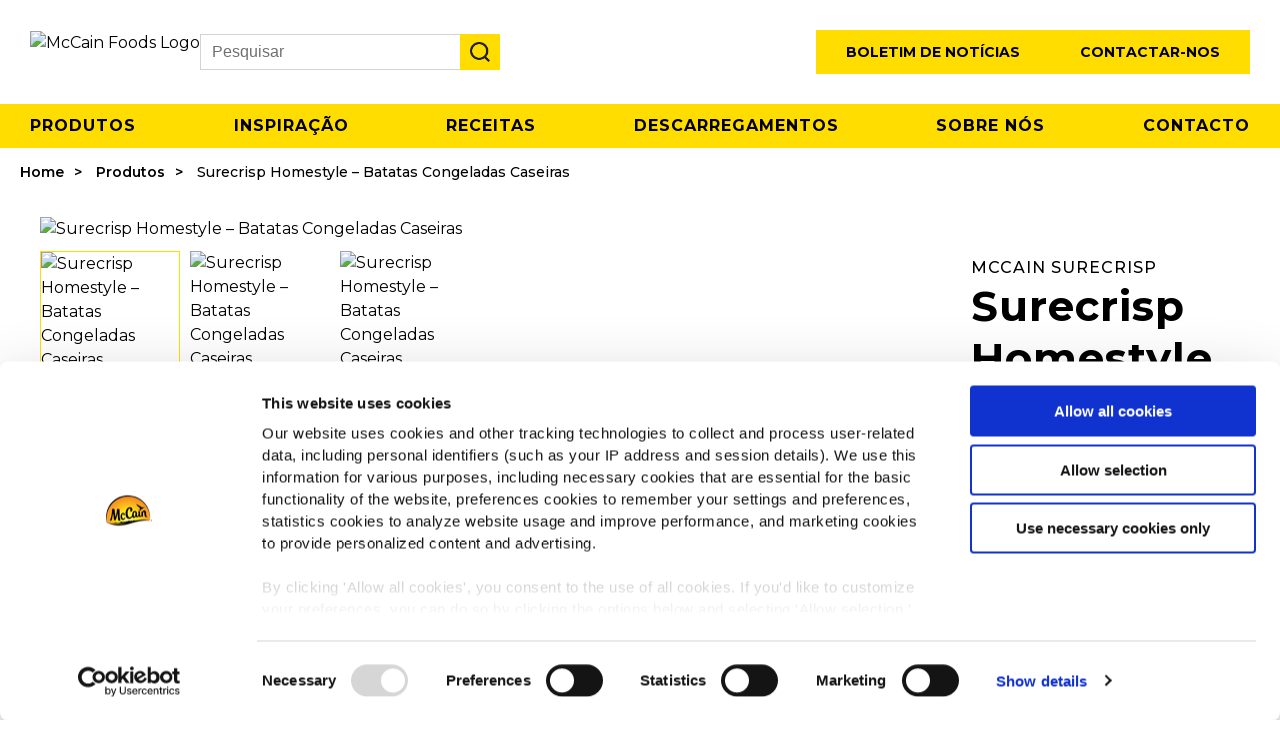

--- FILE ---
content_type: text/html; charset=utf-8
request_url: https://mccainfoodservice.com/pt-pt/produtos/surecrisp-homestyle-skin-on/
body_size: 9508
content:





<!DOCTYPE html>
<html lang="pt" dir="ltr">
<head>
    <meta http-equiv="content-type" content="text/html; charset=UTF-8" />
    <meta http-equiv="X-UA-Compatible" name="X-UA-Compatible" content="IE=edge,chrome=1" />
    <meta name="viewport" content="width=device-width, initial-scale=1.0">
    <meta http-equiv="Permissions-Policy" content="interest-cohort=()">

    <!-- Cookiebot and GDPR -->
<script id="Cookiebot" src="https://consent.cookiebot.com/uc.js" data-cbid="c6149542-4517-4344-a972-6a673df664a6" data-blockingmode="auto" type="text/javascript"></script>
<script src="https://www.mccain.com/scripts/gdpr/cookie-message.js"  defer></script>

<script data-cookieconsent="ignore">
    window.dataLayer = window.dataLayer || [];

    function gtag() {
        dataLayer.push(arguments);
    }

    gtag("consent", "default", {
	ad_personalization: "denied",
        ad_storage: "denied",
        ad_user_data: "denied",
        analytics_storage: "denied",
        functionality_storage: "denied",
        personalization_storage: "denied",
        security_storage: "granted",
        wait_for_update: 500,
    });

    gtag("set", "ads_data_redaction", true);
    gtag("set", "url_passthrough", true);
</script>

<!-- Google Tag Manager -->
<script>(function(w,d,s,l,i){w[l]=w[l]||[];w[l].push({'gtm.start':
new Date().getTime(),event:'gtm.js'});var f=d.getElementsByTagName(s)[0],
j=d.createElement(s),dl=l!='dataLayer'?'&l='+l:'';j.async=true;j.src=
'https://www.googletagmanager.com/gtm.js?id='+i+dl;f.parentNode.insertBefore(j,f);
})(window,document,'script','dataLayer','GTM-TQSL3XM');</script>
<!-- End Google Tag Manager -->

    <link rel="canonical" href="https://mccainfoodservice.com/pt-pt/produtos/surecrisp-homestyle-skin-on/" />
    

    <title>Surecrisp Homestyle &#x2013; Batatas Congeladas Caseiras - McCain Foodservice</title>

<meta name="description" content="Surecrisp Homestyle s&#xE3;o batatas congeladas deliciosas e crocantes que parecem batatas fritas caseiras. Perfeito para entrega, take away e local. Experimente!">
    <meta property="og:locale" content="pt_PT" />
<meta property="og:title" content="Surecrisp Homestyle &#x2013; Batatas Congeladas Caseiras" />
<meta property="og:description" content="Surecrisp Homestyle s&#xE3;o batatas congeladas deliciosas e crocantes que parecem batatas fritas caseiras. Perfeito para entrega, take away e local. Experimente!" />

    <meta property="og:image:width" content="1200" />
    <meta property="og:image:height" content="630" />
    <meta property="og:image" content="https://mccainfoodservice.com/media/v2fcxf1t/homestyle_generique-retouche1.jpg?width=1200&amp;height=630&amp;v=1d957713213f530&amp;bgcolor=white" />
    <meta name="twitter:image" content="https://mccainfoodservice.com/media/v2fcxf1t/homestyle_generique-retouche1.jpg?width=1200&amp;height=600&amp;v=1d957713213f530&amp;bgcolor=white">


<meta property="og:type" content="website" />

<meta name="twitter:card" content="summary_large_image">
<meta name="twitter:title" content="Surecrisp Homestyle &#x2013; Batatas Congeladas Caseiras">
<meta name="twitter:description" content="Surecrisp Homestyle s&#xE3;o batatas congeladas deliciosas e crocantes que parecem batatas fritas caseiras. Perfeito para entrega, take away e local. Experimente!">




    <link rel="apple-touch-icon" sizes="180x180" href="/images/favicon/apple-touch-icon.png">
    <link rel="icon" type="image/png" sizes="32x32" href="/images/favicon/favicon-32x32.png">
    <link rel="icon" type="image/png" sizes="16x16" href="/images/favicon/favicon-16x16.png">
    <meta name="msapplication-TileColor" content="#ffffff">
    <meta name="theme-color" content="#ffffff">


    <link rel='dns-prefetch' href="//code.jquery.com" />
    <link rel='dns-prefetch' href="//fonts.googleapis.com" />
    <link rel="preconnect" href="https://fonts.googleapis.com">
    <link rel="preconnect" crossorigin href="https://fonts.gstatic.com">
    <link rel="preload" as="style" onload="this.rel='stylesheet'" href="https://fonts.googleapis.com/css2?family=Montserrat:ital,wght@0,400;0,500;0,600;0,700;1,300;1,400;1,500;1,600;1,700&amp;display=swap">
    <link rel="stylesheet" media="print" onload="this.media='all'" href="https://fonts.googleapis.com/css2?family=Montserrat:ital,wght@0,400;0,500;0,600;0,700;1,300;1,400;1,500;1,600;1,700&amp;display=swap">

    <link rel="dns-prefetch" href="//consent.cookiebot.com">
    <link rel="preload" as="font" type="font/woff2" crossorigin href="/css/slick/fonts/slick.woff2">

    <link href="/sb/registered-css-bundle.css.v639046913636033632" rel="stylesheet" />
    <link href="/sb/registered-css-print-bundle.css.v639046913636033632" media="print" rel="stylesheet" />

    


            <link rel="alternate" hreflang="pt" href="https://mccainfoodservice.com/pt-pt/produtos/surecrisp-homestyle-skin-on/">
            <link rel="alternate" hreflang="de-DE" href="https://mccainfoodservice.com/de-de/produkte/surecrisp-home-style-fries-skin-on/">
                <link rel="alternate" hreflang="x-default" href="https://mccainfoodservice.com/fr-fr/produits/surecrisp-homestyle-skin-on/">
            <link rel="alternate" hreflang="fr" href="https://mccainfoodservice.com/fr-fr/produits/surecrisp-homestyle-skin-on/">
            <link rel="alternate" hreflang="es" href="https://mccainfoodservice.com/es-es/productos/surecrisp-homestyle-con-piel/">
            <link rel="alternate" hreflang="nl" href="https://mccainfoodservice.com/nl-nl/products/surecrisp-homestyle-skin-on/">
            <link rel="alternate" hreflang="fr-BE" href="https://mccainfoodservice.com/be-fr/products/surecrisp-homestyle-skin-on/">
            <link rel="alternate" hreflang="nl-BE" href="https://mccainfoodservice.com/be-nl/products/surecrisp-homestyle-skin-on/">
            <link rel="alternate" hreflang="pl" href="https://mccainfoodservice.com/pl-pl/products/surecrisp-homestyle-skin-on/">
            <link rel="alternate" hreflang="cs" href="https://mccainfoodservice.com/cz-cz/products/surecrisp-homestyle-skin-on/">
            <link rel="alternate" hreflang="sk" href="https://mccainfoodservice.com/sk-sk/products/surecrisp-homestyle-skin-on/">
            <link rel="alternate" hreflang="sv" href="https://mccainfoodservice.com/se-se/products/surecrisp-homestyle-skin-on/">
            <link rel="alternate" hreflang="da" href="https://mccainfoodservice.com/dk-dk/products/surecrisp-homestyle-skin-on/">
            <link rel="alternate" hreflang="fi" href="https://mccainfoodservice.com/fi-fi/products/surecrisp-homestyle-skin-on/">
            <link rel="alternate" hreflang="hu" href="https://mccainfoodservice.com/hu-hu/products/surecrisp-homestyle-skin-on/">
            <link rel="alternate" hreflang="sl" href="https://mccainfoodservice.com/si-si/products/surecrisp-homestyle-skin-on/">
            <link rel="alternate" hreflang="hr" href="https://mccainfoodservice.com/hr-hr/products/surecrisp-homestyle-skin-on/">
            <link rel="alternate" hreflang="bg" href="https://mccainfoodservice.com/bg-bg/products/surecrisp-homestyle-skin-on/">
            <link rel="alternate" hreflang="ro" href="https://mccainfoodservice.com/ro-ro/products/surecrisp-homestyle-skin-on/">
            <link rel="alternate" hreflang="sr" href="https://mccainfoodservice.com/rs-sr/products/surecrisp-homestyle-skin-on/">





    <style>
        [v-cloak] { display: none; }
    </style>
    
    

        <script type="application/ld+json">
            {
  "@context": "https://schema.org/",
  "@type": "BreadcrumbList",
  "itemListElement": [
    {
      "@type": "ListItem",
      "position": 1,
      "name": "Home",
      "item": "https://mccainfoodservice.com/pt-pt/"
    },
    {
      "@type": "ListItem",
      "position": 2,
      "name": "Produtos",
      "item": "https://mccainfoodservice.com/pt-pt/produtos/"
    },
    {
      "@type": "ListItem",
      "position": 3,
      "name": "Surecrisp Homestyle – Batatas Congeladas Caseiras",
      "item": "https://mccainfoodservice.com/pt-pt/produtos/surecrisp-homestyle-skin-on/"
    }
  ]
}
        </script>


        <script type="application/ld+json">
            {
  "@context": "https://schema.org/",
  "@type": "Product",
  "name": "Surecrisp Homestyle – Batatas Congeladas Caseiras",
  "image": [
    "https://mccainfoodservice.com/media/v2fcxf1t/homestyle_generique-retouche1.jpg",
    "https://mccainfoodservice.com/media/ftuc3yfw/3d-poly-1000009633-home-style-3.jpg",
    "https://mccainfoodservice.com/media/ux4h0c2d/surecrisp_homestyle.jpg"
  ],
  "description": "As batatas congeladas Surecrisp Homestyle são muito crocantes, pré-fritas e ultracongeladas. São perfeitos para servir em bares e restaurantes como acompanhamento de pratos caseiros ou para mergulho.",
  "sku": "1000009633",
  "brand": {
    "@type": "Brand",
    "name": "McCain Foodservice"
  },
  "review": {
    "author": {
      "@type": "Organization",
      "name": "McCain Foodservice",
      "url": null
    }
  }
}
        </script>




    
    
<script>var url="/umbraco/umarketingsuite/pagedata/ping",pageviewId="c0e94c65157247969134d68ae83ccfd3";if("function"==typeof navigator.sendBeacon&&"function"==typeof Blob){var e=new Blob([pageviewId],{type:"text/plain"});navigator.sendBeacon(url,e)}else{var a=new XMLHttpRequest;a.open("POST",url,!1),a.setRequestHeader("Content-Type","text/plain"),a.send(pageviewId)}</script></head>
<body>
    <script integrity="sha512-v2CJ7UaYy4JwqLDIrZUI/4hqeoQieOmAZNXBeQyjo21dadnwR+8ZaIJVT8EE2iyI61OV8e6M8PP2/4hpQINQ/g==" crossorigin="anonymous" referrerpolicy="no-referrer" defer src="https://cdnjs.cloudflare.com/ajax/libs/jquery/3.7.1/jquery.min.js"></script>

    <script defer data-cookieconsent="ignore" src="https://ajax.aspnetcdn.com/ajax/jquery.validate/1.16.0/jquery.validate.min.js"></script>
    <script defer data-cookieconsent="ignore" src="https://ajax.aspnetcdn.com/ajax/mvc/5.2.3/jquery.validate.unobtrusive.min.js"></script>


    <!-- Google Tag Manager (noscript) -->
<noscript><iframe src="https://www.googletagmanager.com/ns.html?id=GTM-TQSL3XM"
height="0" width="0" style="display:none;visibility:hidden"></iframe></noscript>
<!-- End Google Tag Manager (noscript) -->
    <div id="wrap">




<header>
	<div class="nav-left">
		<div class="logo">
			<a href="/pt-pt/">
				<img src="/images/McCain_FS_Logo_RGB_TM.png?width=260&quality=100&format=webp" alt="McCain Foods Logo" width="260" height="50" />
			</a>
		</div>
		



<div class="search-wrapper">
  <div class="search-close-icon" role="button" tabindex="0" aria-label="Close search"></div>

  <div class="search-box-holder">
    <form class="search-form" role="search" action="/pt-pt/search/">
      <div class="form-item search-input-wrapper">
        <label class="visually-hidden" for="search-input">
          Search
        </label>

        <input
          type="search"
          name="s"
          class="search-input"
          id="search-input"
          placeholder="Pesquisar"
          aria-label="Search"
        />

        <button
          type="button"
          class="search-clear"
          data-clear
          aria-label="Clear search input"
          aria-hidden="true"
        >
          ✕
        </button>

        <button
          type="submit"
          class="search-submit"
          aria-label="Submit search"
        ></button>
      </div>
    </form>
  </div>
</div>
	</div>
	<div class="nav-right">
			<div class="button-holder newsletter-button-holder">
				<a class="button yellow" href="/pt-pt/newsletter/">Boletim de Not&#xED;cias</a>
			</div>
			<div class="button-holder contact-us-button-holder">
				<a class="button yellow" href="/pt-pt/contacto/">Contactar-nos </a>
			</div>


		<div class="language-holder">
			





		</div>
	</div>
	<div class="nav-right-mobile">
		<div class="search-open-icon"></div>
		<div class="menu-icon"></div>
	</div>
</header>





    <div class="main-menu">
        <nav>
            <ul class="menu-items">
                    <li>
                        <a href="/pt-pt/produtos/">Produtos</a>
                    </li>
                    <li>
                        <a href="/pt-pt/inspirations/">Inspira&#xE7;&#xE3;o</a>
                    </li>
                    <li>
                        <a href="/pt-pt/receitas/">Receitas</a>
                    </li>
                    <li>
                        <a href="/pt-pt/descarregamentos/">Descarregamentos</a>
                    </li>
                    <li>
                        <a href="/pt-pt/sobre-a-mccain/#">Sobre n&#xF3;s</a>
                    </li>
                    <li>
                        <a href="/pt-pt/contacto/">Contacto</a>
                    </li>
            </ul>
        </nav>
    </div>
    <div class="mobile-menu">
        <nav>
            <ul class="menu-items">
                    <li>
                        <a href="/pt-pt/produtos/">Produtos</a>
                    </li>
                    <li>
                        <a href="/pt-pt/inspirations/#">Inspira&#xE7;&#xE3;o</a>
                    </li>
                    <li>
                        <a href="/pt-pt/receitas/">Receitas</a>
                    </li>
                    <li>
                        <a href="/pt-pt/descarregamentos/">Descarregamentos</a>
                    </li>
                    <li>
                        <a href="/pt-pt/sobre-a-mccain/">Sobre n&#xF3;s</a>
                            <ul class="sub-items">
                                    <li><a href="/pt-pt/sobre-a-mccain/inspirados-pelas-nossas-raizes/">Inspirados Pelas Nossas Ra&#xED;zes</a></li>
                                    <li><a href="/pt-pt/marcas/">Marcas</a></li>
                                    <li><a href="https://careers.mccain.com/" target="_blank">Emprego</a></li>
                            </ul>
                    </li>
            </ul>
        </nav>
    </div>


        <div class="main-content">
            <div class="page-content product-details-page">




    <div class="breadcrumb-holder">
        <ul class="breadcrumb">
                <li><a href="/pt-pt/">Home</a></li>
                <li><a href="/pt-pt/produtos/">Produtos</a></li>

            <li class="active">Surecrisp Homestyle &#x2013; Batatas Congeladas Caseiras</li>
        </ul>
    </div>




                



<!-- Product Details page -->
<section class="product-details">
	<div class="product-holder">

		<!-- Header -->
		<div class="product-header">
			<div class="images-holder">
				<div class="image-holder">
<picture>
<img class="main-image" src="/media/v2fcxf1t/homestyle_generique-retouche1.jpg?width=500&height=500&quality=100&v=1d957713213f530&format=webp" alt="Surecrisp Homestyle – Batatas Congeladas Caseiras"  />
</picture>

				</div>
					<div class="thumbnails-holder">
<picture>
<img class="active" src="/media/v2fcxf1t/homestyle_generique-retouche1.jpg?width=500&height=500&quality=100&v=1d957713213f530&format=webp" alt="Surecrisp Homestyle – Batatas Congeladas Caseiras"  />
</picture>
<picture>
<img class="" src="/media/ftuc3yfw/3d-poly-1000009633-home-style-3.jpg?width=500&height=500&quality=100&v=1d9577138868040&format=webp" alt="Surecrisp Homestyle – Batatas Congeladas Caseiras"  />
</picture>
<picture>
<img class="" src="/media/ux4h0c2d/surecrisp_homestyle.jpg?width=500&height=500&quality=100&v=1d962f8e81c71d0&format=webp" alt="Surecrisp Homestyle – Batatas Congeladas Caseiras"  />
</picture>
					</div>
			</div>

			<div class="details-holder">
				<h1>
					<span class="upper-title">McCain SureCrisp</span>
					Surecrisp Homestyle – Batatas Congeladas Caseiras
				</h1>
				<div class="description">
					<p>As <strong>batatas congeladas Surecrisp Homestyle</strong> são muito crocantes, pré-fritas e ultracongeladas. São perfeitos para servir em bares e restaurantes como acompanhamento de pratos caseiros ou para mergulho.</p>
				</div>

				<div class="product-info">
						<div class="info-item">
							<div class="title">Composição:</div>
							<div class="value">4 x 2,5 kg</div>
						</div>
						<div class="info-item">
							<div class="title">Peso líquido:</div>
							<div class="value">2,50 kg</div>
						</div>
					<div class="info-item">
						<div class="title">Código:</div>
						<div class="value">1000009633</div>
					</div> 
				</div>

					<div class="tags">
						<div class="title"></div>
							<a href="/pt-pt/produtos/?ProductTypes=500">Batatas fritas</a>
							<a href="/pt-pt/produtos/?ProductRanges=130">McCain SureCrisp</a>
							<a href="/pt-pt/produtos/?Claims=1000">Vegetariano</a>
							<a href="/pt-pt/produtos/?Claims=1010">Vegano</a>
							<a href="/pt-pt/produtos/?Claims=1030">Sem glúten</a>
							<a href="/pt-pt/produtos/?Claims=1050">Good to go</a>
							<a href="/pt-pt/produtos/?EatingMoments=1500">No local</a>
							<a href="/pt-pt/produtos/?EatingMoments=1510">Para levar</a>
							<a href="/pt-pt/produtos/?EatingMoments=1520">Petiscos</a>
							<a href="/pt-pt/produtos/?ProductUse=2000">Acompanhamento</a>
							<a href="/pt-pt/produtos/?ProductUse=2010">Petiscos</a>
							<a href="/pt-pt/produtos/?ProductUse=2040">Pratos para partilhar</a>
					</div>

				<div class="buttons-holder">
					<div class="button-holder">
						<a href="#product-info" class="button yellow">Ver informação sobre o Produto</a>
					</div>
					<div class="button-holder">
						<a href="/umbraco/surface/PdfCreator/GetProductDetailsPdf?id=7510&locale=pt" target="_blank" class="button yellow button-icon button-download">
							<span>Descarregar informações</span>
						</a>
					</div>
				</div>
			</div>

		</div>	
	</div>

	<!-- Details (tabs) -->
	<div id="product-info" class="details-bottom">
		<div class="details-holder">
			<div class="tabs-holder">
				<div class="tabs">
					<button class='tab-label active' data-item="nutritional">Valores nutricionais</button>
					<button class="tab-label" data-item="ingredients">Ingredientes</button>
					<button class="tab-label" data-item="logistic">Dados logisticos</button>
					<button class="tab-label" data-item="preparation">Modo de Preparação</button>
						<button class="tab-label" data-item="claims">Adequado para</button>
				</div>
				<div class="tab-section-holder">
					<div class="tab-section">
						<!-- Nutrition information -->
						<div class="tab-section-item" id="nutritional" >
							<button class="tab-title mobile">Valores nutricionais</button>
							<div class="tab-content">
								<h2 class="visually-hidden">Valores nutricionais</h2>




<div class="nutrition">
		<div class="nutrition-details">
			<div class="nutrition-column">
				<div class="row-item bold">
					<div class="left">
						<div class="title">VALORES NUTRICIONAIS</div>
					</div>
					<div class="right">por 100g</div>
				</div>
			<div class="row-item bold">
				<div class="left">Energia</div>
				<div class="right">697kJ (166kcal)</div>
			</div>
			<div class="row-item bold">
				<div class="left">Gorduras das quais</div>
				<div class="right">6.0g</div>
			</div>
			<div class="row-item normal with-tab">
				<div class="left">das quais saturadas</div>
				<div class="right">0.7g</div>
			</div>
			<div class="row-item bold">
				<div class="left">Hidratos de Carbono</div>
				<div class="right">25.0g</div>
			</div>
			<div class="row-item normal with-tab">
				<div class="left">dos quais açúcares</div>
				<div class="right">0.5g</div>
			</div>
			<div class="row-item bold">
				<div class="left">Proteinas</div>
				<div class="right">2.0g</div>
			</div>
			<div class="row-item bold">
				<div class="left">Sal</div>
				<div class="right">0.4g</div>
			</div>
			</div>
		</div>
</div>




							</div>
						</div>
						<!--  Ingredients -->
						<div class="tab-section-item" id="ingredients" style="display: none;">
							<button class="tab-title mobile">Ingredientes</button>
							<div class="tab-content">
								<h2 class="visually-hidden">Ingredientes</h2>
								<div class="ingredients">
									<p>Batatas (89%), óleo de girassol, cobertura (4,5%) [amido modificado, farinha de arroz, dextrina, espessante: goma xantana], sal (0,4%)</p>
								</div>
							</div>
						</div>

						<!-- Packaging -->
						<div class="tab-section-item" id="logistic" style="display: none;">
							<button class="tab-title mobile">Dados logisticos</button>
							<div class="tab-content">
								<h2 class="visually-hidden">Dados logisticos</h2>
								<div class="logistic tabs-columns">
									<div class="column">
										<div class="title">Caixa:</div>
										<div class="row-item">
											<div class="title">Composição</div>
											<div class="value">4 x 2,5 kg</div>
										</div>
										<div class="row-item">
											<div class="title">Peso líquido</div>
											<div class="value">10,00 kg</div>
										</div>
										<div class="row-item">
											<div class="title">Peso bruto</div>
											<div class="value">10,37 kg</div>
										</div>
										<div class="row-item">
											<div class="title">Dimensões (mm)</div>
											<div class="value">267 x 263 x 396</div>
										</div>
									</div>
									<div class="column">
										<div class="title">Saco:</div>
										<div class="row-item">
											<div class="title">Peso líquido</div>
											<div class="value">2,50 kg</div>
										</div>
										<div class="row-item">
											<div class="title">Peso bruto</div>
											<div class="value">2,51 kg</div>
										</div>
										<div class="row-item">
											<div class="title">Dimensões (mm)</div>
											<div class="value">352 x 280 x n/a</div>
										</div>
									</div>
									<div class="column">
										<div class="title">Codigos de Produto:</div>
											<div class="row-item">
												<div class="title">Código</div>
												<div class="value">1000009633</div>
											</div>
											<div class="row-item">
												<div class="title">GTIN (Saco)</div>
												<div class="value">8710438121513</div>
											</div>
											<div class="row-item">
												<div class="title">GTIN (Caixa)</div>
												<div class="value">8710438121520</div>
											</div>
									</div>
								</div>
							</div>
						</div>
						<!-- Preparation and Storage -->
						<div class="tab-section-item" id="preparation" style="display: none;">
							<button class="tab-title mobile">Modo de Preparação</button>
							<div class="tab-content">
								<h2 class="visually-hidden">Modo de Preparação</h2>
								<div class="tabs-columns preparation">
										<div class="column">
											<div class="preparation-item">
												<div class="icon">
													<img src="/images/temperature.png" alt="Temperature icon" />
												</div>
												<div class="value">
													<div class="title">Conservação</div>
														<div class="storage-item">
															<span>-18&#xB0;C</span>
| <span> 18 meses</span>
														</div>
														<div class="storage-item">
															<span>&#x2B;4&#xBA;C</span>
| <span>4 d&#xED;as</span>
														</div>
												</div>
											</div>
										</div>
											<div class="column">
												<div class="preparation-item">
													<div class="icon"><img src="/media/zfifjl23/fryer.png" alt="Fritadeira"></div>
													<div class="value">
														<div class="title">Fritadeira:</div>


															<p class="cooking-temp">
																<span class="subtitle">
Temp (°C):																</span> 
																175&#xB0;C
															</p>
															<p class="cooking-time"><span class="subtitle">Tempo de cozimento:</span> 3min15s</p>
															<div class="instructions"><p></p></div>
													</div>
												</div>
											</div>
								</div>
							</div>
						</div>
						<!--Claims -->
							<div class="tab-section-item" id="claims" style="display: none;">
								<button class="tab-title mobile">Adequado para</button>
								<div class="tab-content">
									<h2 class="visually-hidden">Adequado para</h2>
									<div class="claims-items">
										<div class="icon-holder">
												<div class="icon" data-type="claim" data-key="Vegetariano">
														<img src="/media/zmefoa5w/vegetarian.jpg" alt="Vegetariano"/>
													<div class="icon-title">Vegetariano</div>
												</div>
												<div class="icon" data-type="claim" data-key="Vegano">
														<img src="/media/ro0mjamz/vegan.png" alt="Vegano"/>
													<div class="icon-title">Vegano</div>
												</div>
												<div class="icon" data-type="claim" data-key="Sem gl&#xFA;ten">
														<img src="/media/aafirmn1/gluten-free.png" alt="Sem gl&#xFA;ten"/>
													<div class="icon-title">Sem gl&#xFA;ten</div>
												</div>
												<div class="icon" data-type="claim" data-key="Good to go">
														<img src="/media/2g3nkp5g/g2g.jpg" alt="Good to go"/>
													<div class="icon-title">Good to go</div>
												</div>
										</div>
									</div>
								</div>
							</div>
					</div>
				</div>
			</div>
		</div>
	</div>

	<!-- Related Recipes -->

	<!-- Products Range Banner -->
	



	<div class="product-range-holder">
		<div class="banner-holder">
			<div class="image-holder">
				<picture>
					<source media="(min-width: 769px)" srcset="/images/products-range-default-banner.jpg?quality=100&amp;format=webp">
					<img src="/images/products-range-default-banner.jpg?quality=100&amp;format=webp" alt="Banner Image" />
				</picture>
			</div>

			<div class="content-holder">
				<h2 class="title">Descubra a nossa gama completa</h2>
				<div class="button-holder">
					<a href="/pt-pt/produtos/?ProductRanges=130" class="button yellow">Ver produtos</a>
				</div>
			</div>
		</div>
	</div>


	<!-- Related Products -->
		<div class="related-products">
			<div class="simple-cards">
				<h2 class="main-title">Outras pessoas também viram</h2>
				<div class="cards">

						<a href="/pt-pt/produtos/surecrisp-99-skin-on/" class="card-item product-item">
							<div class="image-holder">
									<img src="/media/a3lauhjg/surecrisp-99-skin-on-1000007564-main-min.jpg?width=500&amp;height=500&amp;v=1d930068f264fd0" alt="Surecrisp 9X9 Com Pele" class="image-main" />
									<img src="/media/xx3dose5/surecrisp-fries-66-skin-on-1000007739-inspiration-min.jpg?width=500&amp;height=500&amp;v=1d9300692436e50" alt="Surecrisp 9X9 Com Pele" class="image-hover" />
							</div>
							<div class="title">Surecrisp 9X9 Com Pele</div>
						</a>
						<a href="/pt-pt/produtos/surecrisp-66/" class="card-item product-item">
							<div class="image-holder">
									<img src="/media/g2uktzdu/express-julienne-salted-1000004792-main-min.jpg?width=500&amp;height=500&amp;v=1d930069e20d870" alt="Surecrisp 6X6" class="image-main" />
									<img src="/media/gnwe03mh/surecrisp-66-plus-burgers.jpg?width=500&amp;height=500&amp;v=1d957712e59d360" alt="Surecrisp 6X6" class="image-hover" />
							</div>
							<div class="title">Surecrisp 6X6</div>
						</a>
						<a href="/pt-pt/produtos/surecrisp-fryn-dip-skin-on/" class="card-item product-item">
							<div class="image-holder">
									<img src="/media/vj4hqhtm/surecrisp-fryn-dip-skin-on_1000007741_.jpg?width=500&amp;height=500&amp;v=1d95771262d6350" alt="Surecrisp Fry&#x2019;n Dip Com Pele" class="image-main" />
									<img src="/media/g0mdvoxg/surecrisp-fry-n-dip-skin-on-1000007741-inspiration-min.jpg?width=500&amp;height=500&amp;v=1d930069acfffc0" alt="Surecrisp Fry&#x2019;n Dip Com Pele" class="image-hover" />
							</div>
							<div class="title">Surecrisp Fry’n Dip Com Pele</div>
						</a>
				</div>
			</div>
		</div>
</section>



            </div>
        </div>




<footer>
	<div class="footer-top">
		<div class="left-container">
			<div class="footer-links">
					
				<div class="group-links">
								<div class="title">Navigation</div>
								<a href="/pt-pt/produtos/">Produtos</a>
								<a href="/pt-pt/receitas/">Receitas</a>
								<a href="/pt-pt/marcas/">Marcas</a>
								<a href="/pt-pt/inspirations/">Inspiração</a>
								<a href="/pt-pt/descarregamentos/">Descarregamentos</a>
								<a href="/pt-pt/contacto/">Contacto</a>
				</div>

				<div class="group-links">
								<div class="title">Sobre a McCain</div>
								<a href="/pt-pt/sobre-a-mccain/inspirados-pelas-nossas-raizes/">Inspirados Pelas Nossas Raízes</a>
								<a href="https://careers.mccain.com/" target="_blank">Emprego</a>
								<a href="/pt-pt/faq/">FAQ</a>
				</div>
					
				<div class="group-links">

					<div class="change-location-holder">
						<div class="title">McCain na Europa</div>
						<a href="#">Ver todos os pa&#xED;ses</a>
					</div>

					<div class="social-icons-holder">
						<div class="title"></div>
						<div class="social-icons">
						</div>
					</div> 
				</div>

			</div>
		</div>
	</div>

	<div class="footer-bottom">
		<div class="bottom-links">
					<a href="https://www.mccain.com/privacy/pt" target="_blank">Política Global de Privacidade</a>
					<a href="https://www.mccain.com/terms-and-conditions/pt" target="_blank">Informação Legal</a>
					<a href="#cookie-declaration">Cookies</a>
		</div>
		<div class="rights-reserved">©2026 McCain® Foods Limited | All rights reserved</div>
	</div>
</footer>


<div class="global-locations-wrapper">
	<div class="container">
		<div class="close-button"></div>

		<div class="content-holder">
			<div class="title">Mudar localiza&#xE7;&#xE3;o</div>
			


	<ul class="location-items">
			<li class="item globe"><a href="/me-en/"><div class="image-holder"><img src="/images/icon-globe-white.svg" alt="MENA flag" loading="lazy" /></div> MENA</a></li>
			<li class="item "><a href="/de-de/"><div class="image-holder"><img src="/media/g3reswcx/austria.png?quality=100&amp;width=25&amp;format=webp" alt="Austria flag" loading="lazy" /></div> Austria</a></li>
			<li class="item "><a href="/be-nl/"><div class="image-holder"><img src="/media/zjhls4an/belgium.png?quality=100&amp;width=25&amp;format=webp" alt="Belgium flag" loading="lazy" /></div> Belgium</a></li>
			<li class="item "><a href="/bg-bg/"><div class="image-holder"><img src="/media/qmwhzv4w/bulgaria.png?quality=100&amp;width=25&amp;format=webp" alt="Bulgaria flag" loading="lazy" /></div> Bulgaria</a></li>
			<li class="item "><a href="/hr-hr/"><div class="image-holder"><img src="/media/dnijmhp1/croatia.png?quality=100&amp;width=25&amp;format=webp" alt="Croatia flag" loading="lazy" /></div> Croatia</a></li>
			<li class="item "><a href="/cz-cz/"><div class="image-holder"><img src="/media/rdgpiwzy/czech_republic.png?quality=100&amp;width=25&amp;format=webp" alt="Czech Republic flag" loading="lazy" /></div> Czech Republic</a></li>
			<li class="item "><a href="/dk-dk/"><div class="image-holder"><img src="/media/pnkj23lk/denmark.png?quality=100&amp;width=25&amp;format=webp" alt="Denmark flag" loading="lazy" /></div> Denmark</a></li>
			<li class="item "><a href="/fi-fi/"><div class="image-holder"><img src="/media/zg3nkfdv/finland.png?quality=100&amp;width=25&amp;format=webp" alt="Finland flag" loading="lazy" /></div> Finland</a></li>
			<li class="item "><a href="/fr-fr/"><div class="image-holder"><img src="/media/xcdld1cb/france.png?quality=100&amp;width=25&amp;format=webp" alt="France flag" loading="lazy" /></div> France</a></li>
			<li class="item "><a href="/de-de/"><div class="image-holder"><img src="/media/jetfc2zr/germany.png?quality=100&amp;width=25&amp;format=webp" alt="Germany flag" loading="lazy" /></div> Germany</a></li>
			<li class="item "><a href="/gr-gr/"><div class="image-holder"><img src="/media/kivfv5xi/greece.png?quality=100&amp;width=25&amp;format=webp" alt="Greece flag" loading="lazy" /></div> Greece</a></li>
			<li class="item "><a href="/hu-hu/"><div class="image-holder"><img src="/media/kmwl4qch/hungary.png?quality=100&amp;width=25&amp;format=webp" alt="Hungary flag" loading="lazy" /></div> Hungary</a></li>
			<li class="item "><a href="/it-it/"><div class="image-holder"><img src="/media/3cvcg031/italy.png?quality=100&amp;width=25&amp;format=webp" alt="Italy flag" loading="lazy" /></div> Italy</a></li>
			<li class="item "><a href="/nl-nl/"><div class="image-holder"><img src="/media/5zkjwhjc/netherlands.png?quality=100&amp;width=25&amp;format=webp" alt="Netherlands flag" loading="lazy" /></div> Netherlands</a></li>
			<li class="item "><a href="/pl-pl/"><div class="image-holder"><img src="/media/45moax22/poland.png?quality=100&amp;width=25&amp;format=webp" alt="Poland flag" loading="lazy" /></div> Poland</a></li>
			<li class="item "><a href="/pt-pt/"><div class="image-holder"><img src="/media/2w2lulm3/portugal.png?quality=100&amp;width=25&amp;format=webp" alt="Portugal flag" loading="lazy" /></div> Portugal</a></li>
			<li class="item "><a href="/ro-ro/"><div class="image-holder"><img src="/media/4ukdsjwx/romania.png?quality=100&amp;width=25&amp;format=webp" alt="Romania flag" loading="lazy" /></div> Romania</a></li>
			<li class="item "><a href="/rs-sr/"><div class="image-holder"><img src="/media/nlhp4hef/serbia.png?quality=100&amp;width=25&amp;format=webp" alt="Serbia flag" loading="lazy" /></div> Serbia</a></li>
			<li class="item "><a href="/sk-sk/"><div class="image-holder"><img src="/media/faqp4qbo/slovakia.png?quality=100&amp;width=25&amp;format=webp" alt="Slovakia flag" loading="lazy" /></div> Slovakia</a></li>
			<li class="item "><a href="/si-si/"><div class="image-holder"><img src="/media/2lpnuyom/slovenia.png?quality=100&amp;width=25&amp;format=webp" alt="Slovenia flag" loading="lazy" /></div> Slovenia</a></li>
			<li class="item "><a href="/es-es/"><div class="image-holder"><img src="/media/kr2fghpb/spain.png?quality=100&amp;width=25&amp;format=webp" alt="Spain flag" loading="lazy" /></div> Spain</a></li>
			<li class="item "><a href="/se-se/"><div class="image-holder"><img src="/media/0x4dyvlp/sweden.png?quality=100&amp;width=25&amp;format=webp" alt="Sweden flag" loading="lazy" /></div> Sweden</a></li>
			<li class="item "><a href="https://www.mccainfoodservice.co.uk/"><div class="image-holder"><img src="/media/fuio1zcq/united_kingdom.png?quality=100&amp;width=25&amp;format=webp" alt="United Kingdom flag" loading="lazy" /></div> United Kingdom</a></li>
	</ul>
		
		</div>
	</div>
</div>    </div>


    <script defer="" src="/sb/registered-js-bundle.js.v639046913636033632"></script>

    

    

    


<script>typeof uMarketingSuite!=="undefined"&&uMarketingSuite.analytics&&uMarketingSuite.analytics.init("c0e94c65-1572-4796-9134-d68ae83ccfd3")</script></body>
</html>


--- FILE ---
content_type: text/css
request_url: https://mccainfoodservice.com/sb/registered-css-bundle.css.v639046913636033632
body_size: 18789
content:
.slick-slider{position:relative;display:block;box-sizing:border-box;-webkit-user-select:none;-moz-user-select:none;-ms-user-select:none;user-select:none;-webkit-touch-callout:none;-khtml-user-select:none;-ms-touch-action:pan-y;touch-action:pan-y;-webkit-tap-highlight-color:transparent}.slick-list{position:relative;display:block;overflow:hidden;margin:0;padding:0}.slick-list:focus{outline:0}.slick-list.dragging{cursor:pointer;cursor:hand}.slick-slider .slick-track,.slick-slider .slick-list{-webkit-transform:translate3d(0,0,0);-moz-transform:translate3d(0,0,0);-ms-transform:translate3d(0,0,0);-o-transform:translate3d(0,0,0);transform:translate3d(0,0,0)}.slick-track{position:relative;top:0;left:0;display:block;margin-left:auto;margin-right:auto}.slick-track:before,.slick-track:after{display:table;content:''}.slick-track:after{clear:both}.slick-loading .slick-track{visibility:hidden}.slick-slide{display:none;float:left;height:100%;min-height:1px}[dir='rtl'] .slick-slide{float:right}.slick-slide img{display:block}.slick-slide.slick-loading img{display:none}.slick-slide.dragging img{pointer-events:none}.slick-initialized .slick-slide{display:block}.slick-loading .slick-slide{visibility:hidden}.slick-vertical .slick-slide{display:block;height:auto;border:1px solid transparent}.slick-arrow.slick-hidden{display:none}
@charset 'UTF-8';.slick-loading .slick-list{background:#fff url("/css/slick/ajax-loader.gif") center center no-repeat}@font-face{font-family:'slick';font-weight:normal;font-style:normal;src:url("/css/slick/fonts/slick.eot?");src:url("/css/slick/fonts/slick.eot?#iefix") format('embedded-opentype'),url("/css/slick/fonts/slick.woff2") format('woff2'),url("/css/slick/fonts/slick.woff") format('woff'),url("/css/slick/fonts/slick.ttf") format('truetype'),url("/css/slick/fonts/slick.svg#slick") format('svg')}.slick-prev,.slick-next{font-size:0;line-height:0;position:absolute;top:50%;display:block;width:20px;height:20px;padding:0;-webkit-transform:translate(0,-50%);-ms-transform:translate(0,-50%);transform:translate(0,-50%);cursor:pointer;color:transparent;border:0;outline:0;background:transparent}.slick-prev:hover,.slick-prev:focus,.slick-next:hover,.slick-next:focus{color:transparent;outline:0;background:transparent}.slick-prev:hover:before,.slick-prev:focus:before,.slick-next:hover:before,.slick-next:focus:before{opacity:1}.slick-prev.slick-disabled:before,.slick-next.slick-disabled:before{opacity:.25}.slick-prev:before,.slick-next:before{font-family:'slick';font-size:20px;line-height:1;opacity:.75;color:#fff;-webkit-font-smoothing:antialiased;-moz-osx-font-smoothing:grayscale}.slick-prev{left:-25px}[dir='rtl'] .slick-prev{right:-25px;left:auto}.slick-prev:before{content:'←'}[dir='rtl'] .slick-prev:before{content:'→'}.slick-next{right:-25px}[dir='rtl'] .slick-next{right:auto;left:-25px}.slick-next:before{content:'→'}[dir='rtl'] .slick-next:before{content:'←'}.slick-dotted.slick-slider{margin-bottom:30px}.slick-dots{position:absolute;bottom:-25px;display:block;width:100%;padding:0;margin:0;list-style:none;text-align:center}.slick-dots li{position:relative;display:inline-block;width:20px;height:20px;margin:0 5px;padding:0;cursor:pointer}.slick-dots li button{font-size:0;line-height:0;display:block;width:20px;height:20px;padding:5px;cursor:pointer;color:transparent;border:0;outline:0;background:transparent}.slick-dots li button:hover,.slick-dots li button:focus{outline:0}.slick-dots li button:hover:before,.slick-dots li button:focus:before{opacity:1}.slick-dots li button:before{font-family:'slick';font-size:6px;line-height:20px;position:absolute;top:0;left:0;width:20px;height:20px;content:'•';text-align:center;opacity:.25;color:#000;-webkit-font-smoothing:antialiased;-moz-osx-font-smoothing:grayscale}.slick-dots li.slick-active button:before{opacity:.75;color:#000}
.umb-block-grid__layout-container{position:relative;display:grid;grid-template-columns:repeat(var(--umb-block-grid--grid-columns,1),minmax(0,1fr));grid-auto-flow:row;grid-auto-rows:minmax(50px,-webkit-min-content);grid-auto-rows:minmax(50px,min-content);-moz-column-gap:var(--umb-block-grid--column-gap,0);column-gap:var(--umb-block-grid--column-gap,0);row-gap:var(--umb-block-grid--row-gap,0)}.umb-block-grid__layout-item{position:relative;grid-column-end:span min(calc(var(--umb-block-grid--item-column-span,1)*3),var(--umb-block-grid--grid-columns));grid-row:span var(--umb-block-grid--item-row-span,1)}.umb-block-grid__area-container,.umb-block-grid__block--view::part(area-container){position:relative;display:grid;grid-template-columns:repeat(var(--umb-block-grid--area-grid-columns,var(--umb-block-grid--grid-columns,1)),minmax(0,1fr));grid-auto-flow:row;grid-auto-rows:minmax(50px,-webkit-min-content);grid-auto-rows:minmax(50px,min-content);-moz-column-gap:var(--umb-block-grid--areas-column-gap,0);column-gap:var(--umb-block-grid--areas-column-gap,0);row-gap:var(--umb-block-grid--areas-row-gap,0)}.umb-block-grid__area{position:relative;grid-column-end:span min(calc(var(--umb-block-grid--area-column-span,1)*3),var(--umb-block-grid--grid-columns));grid-row:span var(--umb-block-grid--area-row-span,1)}@media(min-width:1024px){.umb-block-grid__layout-item{grid-column-end:span min(var(--umb-block-grid--item-column-span,1),var(--umb-block-grid--grid-columns))}.umb-block-grid__area{grid-column-end:span var(--umb-block-grid--area-column-span,1)}}
.umb-block-grid__layout-container{align-items:center}.content-container{max-width:100%;margin:0 auto}.columns-2 .umb-block-grid__area-container{gap:30px}.columns-3 .umb-block-grid__area-container{gap:30px}.mg-top-large{margin-top:20px}.mg-top-medium{margin-top:10px}.mg-top-small{margin-top:5px}.mg-bottom-large{margin-bottom:20px}.mg-bottom-medium{margin-bottom:10px}.mg-bottom-small{margin-bottom:5px}.pd-top-large{padding-top:20px}.pd-top-medium{padding-top:10px}.pd-top-small{padding-top:5px}.pd-bottom-large{padding-bottom:20px}.pd-bottom-medium{padding-bottom:10px}.pd-bottom-small{padding-bottom:5px}.full-width-row{margin-left:-20px;margin-right:-20px}.full-width-row .content-container{max-width:100%}.row-bg-black{background-color:#000;color:#fff;margin-left:-20px;margin-right:-20px;padding-left:20px;padding-right:20px}.row-bg-grey{background-color:#f2f2f2;margin-left:-20px;margin-right:-20px;padding-left:20px;padding-right:20px}.row-bg-yellow{background-color:#fd0;margin-left:-20px;margin-right:-20px;padding-left:20px;padding-right:20px}.row-border-black .umb-block-grid__area-container .umb-block-grid__area{border:1px solid #ccc}.row-border-black .umb-block-grid__area-container .umb-block-grid__area .umb-block-grid__layout-container{padding:10px}.horizontal-line{width:100%;height:1px;border-top:1px solid #ccc}.umb-block-grid__layout-item ul{list-style:disc}.umb-block-grid__layout-item .video-wrapper{max-width:800px;margin:0 auto}.umb-block-grid__layout-item>.button-holder{margin:40px 0}.umb-block-grid__layout-item img{height:auto}.content-row.v-align-middle .umb-block-grid__area{display:flex;justify-content:center;align-items:center}.columns-2 .rte-holder h1{margin:1rem 0}@media only screen and (min-width:992px){.content-container,.blockgrid-layout-page .breadcrumb-holder{max-width:100%}}@media only screen and (min-width:1200px){.content-container,.blockgrid-layout-page .breadcrumb-holder{max-width:1140px}.mg-top-large{margin-top:40px}.mg-top-medium{margin-top:20px}.mg-top-small{margin-top:10px}.mg-bottom-large{margin-bottom:40px}.mg-bottom-medium{margin-bottom:20px}.mg-bottom-small{margin-bottom:10px}.pd-top-large{padding-top:40px}.pd-top-medium{padding-top:20px}.pd-top-small{padding-top:10px}.pd-bottom-large{padding-bottom:40px}.pd-bottom-medium{padding-bottom:20px}.pd-bottom-small{padding-bottom:10px}}@media only screen and (min-width:1400px){.content-container,.blockgrid-layout-page .breadcrumb-holder{max-width:1200px}}@media only screen and (max-width:992px){.columns-2 .umb-block-grid__area-container{grid-template-columns:none}.columns-3 .umb-block-grid__area-container{grid-template-columns:none}}.rte-holder p{text-align:justify}.rte-holder p:not(:last-child),.rte-holder ul:not(:last-child),.rte-holder ol:not(:last-child){margin-bottom:1em}.rte-holder p.small{margin-bottom:0}.rte-holder p:blank{margin-bottom:0}.rte-holder h1{margin-top:20px}.rte-holder h2{margin-top:20px}.rte-holder h3{margin-top:20px}.image-block img{object-fit:cover;max-width:100%}.content-row.columns-1 .image-block{margin:20px 0}
*{-webkit-box-sizing:border-box;box-sizing:border-box;margin:0;padding:0}*,*::before,*::after{box-sizing:border-box}a,button{cursor:revert}ol,ul,menu{list-style:none}img{max-width:100%}table{border-collapse:collapse}input,textarea{-webkit-user-select:auto}textarea{white-space:revert}meter{-webkit-appearance:revert;appearance:revert}::placeholder{color:unset}:where([hidden]){display:none}:where([contenteditable]:not([contenteditable=false])){-moz-user-modify:read-write;-webkit-user-modify:read-write;overflow-wrap:break-word;-webkit-line-break:after-white-space;-webkit-user-select:auto}:where([draggable=true]){-webkit-user-drag:element}h1,h2,h3,h4,h5,h6{font-family:var(--font-family-main);font-weight:bold;margin-bottom:1rem;line-height:1.2}h1{font-family:var(--h1-font-family);font-size:var(--h1-rsp-font-size);font-weight:var(--h1-font-weight);font-style:var(--h1-font-style);letter-spacing:var(--h1-letter-spacing);line-height:var(--h1-line-height)}h2{font-family:var(--h2-font-family);font-size:var(--h2-rsp-font-size);font-weight:var(--h2-font-weight);font-style:var(--h2-font-style);letter-spacing:var(--h2-letter-spacing);line-height:var(--h2-line-height)}h3{font-family:var(--h3-font-family);font-size:var(--h3-rsp-font-size);font-weight:var(--h3-font-weight);font-style:var(--h3-font-style);letter-spacing:var(--h3-letter-spacing);line-height:var(--h3-line-height)}h4{font-family:var(--h4-font-family);font-size:var(--h4-font-size);font-weight:var(--h4-font-weight);font-style:var(--h4-font-style);letter-spacing:var(--h4-letter-spacing);line-height:var(--h4-line-height)}h5{font-family:var(--h5-font-family);font-size:var(--h5-font-size);font-weight:var(--h5-font-weight);font-style:var(--h5-font-style);letter-spacing:var(--h5-letter-spacing);line-height:var(--h5-line-height)}h6{font-family:var(--h6-font-family);font-size:var(--h6-font-size);font-weight:var(--h6-font-weight);font-style:var(--h6-font-style);letter-spacing:var(--h6-letter-spacing);line-height:var(--h6-line-height)}:root{--color-black:#000;--color-white:#fff;--font-family-main:Montserrat,Helvetica,sans-serif;--h1-large-font-family:Montserrat,Helvetica,sans-serif;--h1-large-font-weight:bold;--h1-large-font-size:56px;--h1-large-rsp-font-size:clamp(32px,calc(2.5vw + 1rem),56px);--h1-large-m-font-size:32px;--h1-large-letter-spacing:0px;--h1-large-line-height:1.1;--h1-large-font-style:normal;--h1-font-family:Montserrat,Helvetica,sans-serif;--h1-font-weight:bold;--h1-font-size:48px;--h1-rsp-font-size:clamp(32px,calc(2.5vw + 1rem),48px);--h1-m-font-size:32px;--h1-letter-spacing:0px;--h1-line-height:1.1;--h1-font-style:normal;--h2-font-family:Montserrat,Helvetica,sans-serif;--h2-font-weight:bold;--h2-font-size:36px;--h2-rsp-font-size:clamp(28px,calc(2vw + 1px),36px);--h2-m-font-size:28px;--h2-letter-spacing:0px;--h2-line-height:1.1;--h2-font-style:normal;--h3-font-family:Montserrat,Helvetica,sans-serif;--h3-font-weight:bold;--h3-font-size:28px;--h3-rsp-font-size:clamp(22px,calc(2vw + 1px),28px);--h3-m-font-size:22px;--h3-letter-spacing:0px;--h3-line-height:1.2;--h3-font-style:normal;--h4-font-family:Montserrat,Helvetica,sans-serif;--h4-font-weight:bold;--h4-font-size:20px;--h4-letter-spacing:0px;--h4-line-height:1.2;--h4-font-style:normal;--h5-font-family:Montserrat,Helvetica,sans-serif;--h5-font-weight:bold;--h5-font-size:20px;--h5-letter-spacing:0px;--h5-line-height:1.2;--h5-font-style:normal;--h6-font-family:Montserrat,Helvetica,sans-serif;--h6-font-weight:bold;--h6-font-size:20px;--h6-letter-spacing:0px;--h6-line-height:1.2;--h6-font-style:normal}body{font-family:"Montserrat",Helvetica,sans-serif}img{vertical-align:middle}b,strong{font-weight:bolder}p,ul,ol,div,a,span{font-size:16px;font-family:"Montserrat",Helvetica,sans-serif;line-height:1.5em;margin-bottom:0}em{font-style:italic}sup{font-size:.75em!important;vertical-align:super}sup span{font-size:inherit}ul,ol{padding-left:2rem}ul{list-style:disc}ol{list-style:decimal}a{text-decoration:none;color:inherit}a:link,a:visited{color:inherit;background-color:transparent}a:hover,a:active{color:inherit}table{margin:20px 0}table,th,td{border:1px solid #000}th,td{padding:5px 10px}h1>*{font-size:inherit}h2>*{font-size:inherit}h3>*{font-size:inherit}h4>*{font-size:inherit}h5>*{font-size:inherit}h6>*{font-size:inherit}p.small{margin-bottom:0;font-size:12px}li:has(>p.small){font-size:12px}.page-content a{color:#337ab7;text-decoration:underline}.page-content a:hover{color:#006395}::placeholder{color:#333;opacity:.7}.invisible{font-size:0;line-height:0}input[type=text],textarea{border:1px solid #d3d3d3;padding:6px 10px;font-family:"Montserrat",Helvetica,sans-serif}button{font-family:"Montserrat",Helvetica,sans-serif}.yellow-text{color:#fd0}.white-text{color:#fff}.compact-text{max-width:600px}.uppercase{text-transform:uppercase}.hidden{visibility:hidden;height:0}.active{visibility:initial;height:auto}.visually-hidden{position:absolute;width:1px;height:1px;padding:0;margin:-1px;overflow:hidden;clip:rect(0,0,0,0);white-space:nowrap;border:0}.button-holder{text-align:center;position:relative}.button-holder.align-left{text-align:left}.button-holder.align-right{text-align:right}.button-holder .button{display:inline-block;position:relative;font-size:14px;font-weight:bold;padding:15px 30px;text-transform:uppercase;text-decoration:none;margin:0 auto;line-height:1em;color:inherit}.button-holder .button span{font-size:inherit;line-height:1em;position:relative}.button-holder .button.yellow{background-color:#fd0;color:#000}.button-holder .button.yellow:hover{background-color:#ffe264;transition:all .2s ease-in-out}.button-holder .button.red{background-color:#ac1e2d;color:#fff}.button-holder .button.red:hover{background-color:#a41e2c;transition:all .2s ease-in-out}.button-holder .button.black{background-color:#000;color:#fff}.button-holder .button.black:hover{background-color:#111;transition:all .2s ease-in-out}.button-holder .button.white{background-color:#fff;color:#000}.button-holder .button.button-favorite{padding-left:0;padding-right:0}.button-holder .button.button-favorite::before{content:"";display:inline-block;width:25px;height:25px;background:url("/images/icon-heart-regular.svg") left no-repeat;margin-right:10px;vertical-align:middle}.button-holder .button.button-icon{padding-left:50px}.button-holder .button.button-icon span::before{content:"";display:inline-block;margin-right:15px;position:absolute;left:-20px;top:50%;transform:translate(-50%,-50%);vertical-align:middle}.button-holder .button.button-download span::before{width:24px;height:24px;background:url("/images/download-black.svg") left no-repeat;background-size:100%}.button-holder .button.button-print span::before{width:20px;height:20px;background:url("/images/printer.png") left no-repeat;background-size:100%}.button-holder .button.button-edit span::before{width:20px;height:20px;background:url("/images/icons-edit.svg") left no-repeat;background-size:100%}.button-holder .button.button-share span::before{width:16px;height:16px;background:url("/images/icon-share-this.png") left no-repeat;background-size:100%}.button-holder .button span.button-heart-outline::before{width:24px;height:24px;background:url("/images/icon-heart-regular.svg") left no-repeat;background-size:100%}.button-holder .button span.button-heart-solid::before{width:24px;height:24px;background:url("/images/icon-heart-solid.svg") left no-repeat;background-size:100%}.button-holder .button.button-social::before{content:"";display:inline-block;width:32px;height:32px;margin-right:10px;vertical-align:middle;background-size:100%}.button-holder .button.button-social.facebook::before{background:url("/images/social-media/icon-facebook.png") left no-repeat}.button-holder .button.button-social.twitter::before{background:url("/images/social-media/icon-twitter.png") left no-repeat}.button-holder .button.button-social.email::before{background:url("/images/icon-email.png") left no-repeat}.button-holder .button.button-social.whatsapp::before{background:url("/images/social-media/icon-whatsapp.png") left no-repeat}.button-holder .button.button-social.copylink::before{background:url("/images/icon-copy-link.png") left no-repeat}.button-holder .button.button-social.pinterest::before{background:url("/images/social-media/icon-pinterest.png") left no-repeat}.button-holder .button.button-social.youtube::before{background:url("/images/social-media/icon-youtube.png") left no-repeat}.button-holder .button:hover+.tip{visibility:visible;opacity:1}.button-holder.small .button{padding:12px 20px}.button-holder .tip{position:absolute;bottom:54px;left:-60px;z-index:1;visibility:hidden;opacity:0;transition:opacity .5s ease,visibility .5s ease;background-color:#cfcfcf}.button-holder .tip .tip-holder{padding:10px;width:220px}.button-holder .tip .tip-holder:before{content:"";position:absolute;bottom:-10px;left:90px;width:0;height:0;border-left:10px solid transparent;border-right:10px solid transparent;border-top:10px solid #cfcfcf}.button-holder .tip .tip-holder .tip-title{font-size:12px;font-weight:bold;letter-spacing:.34px;margin-bottom:5px}.button-holder .tip .tip-holder .tip-content{font-size:12px;letter-spacing:.34px}.video-holder{position:relative;padding-bottom:56.25%;height:0}.video-holder iframe{position:absolute;top:0;left:0;width:100%;height:100%}header{display:flex!important;position:relative;padding:30px 30px;margin:auto;background-color:#fff;justify-content:space-between}header .nav-left{display:flex;gap:50px;width:100%}header a{white-space:nowrap}header .logo{margin:0}header .logo img{width:auto;height:50px;width:260px;object-fit:contain}header .nav-right{display:flex;gap:20px;align-items:center}header .nav-right-mobile{display:none}header .search-open-icon{width:25px;height:25px;background-image:url("/images/icon-search.png");background-size:contain;background-repeat:no-repeat;cursor:pointer}header .person-icon{width:25px;height:25px;background-image:url("/images/icon-person.svg");background-size:contain;background-repeat:no-repeat;cursor:pointer}.search-results-holder{max-width:1200px;margin:0 auto 40px auto}.search-results-holder .search-results{margin:30px auto}.search-results-holder .items-results{display:grid;grid-template-columns:repeat(1,1fr)}.search-results-holder .items-results a:first-child{border-top:1px solid #ccc}.search-results-holder .items-results a{padding:15px 20px;border-bottom:1px solid #ccc;color:#000;text-decoration:none}.search-results-holder .search-header .main-title{font-size:32px;font-weight:bold;margin:10px auto;line-height:1.3em}.search-results-holder .search-header .sub-title{font-size:21px;font-weight:500;margin:10px auto}.search-results-holder .items-results a:hover{background-color:#f2f2f2}.search-results-holder .items-results a:hover .item-name{text-decoration:underline}.search-results-holder .image-holder{display:table-cell;width:90px;vertical-align:middle;padding:0 10px 0 0}.search-results-holder .content-holder{display:table-cell;padding:0 0 0 10px;vertical-align:middle}.search-results-holder .content-holder .item-name{font-weight:600}.search-results-holder .content-holder .item-code{padding-top:10px;font-size:14px}.search-results-holder .no-search-results{font-size:18px}.main-menu{justify-content:center;position:relative;background-color:#fd0;margin:auto}.main-menu nav{position:relative;padding:0 20px;margin:auto;max-width:1400px}.main-menu .menu-items{display:flex;flex-direction:row;flex-wrap:nowrap;justify-content:space-between;align-items:stretch;align-content:center;padding:0;margin:0;box-sizing:border-box;text-transform:uppercase;gap:20px}.main-menu .menu-items{padding:10px 0}.main-menu .menu-items li{list-style:none}.main-menu .menu-items a{font-weight:bold;color:#000;text-decoration:none;font-size:16px;letter-spacing:1px;text-transform:uppercase;height:100%;padding:10px;position:relative}.main-menu .menu-items a:hover{opacity:.75}.main-menu .menu-items a:hover:after{content:"";position:absolute;bottom:-2px;left:0;width:100%;border-bottom:1px solid rgba(0,0,0,.5)}.language-holder{margin:auto 0}.language-selector{display:block;position:relative;user-select:none}.language-selector .languages-popup{display:none;position:absolute;background-color:#fff;box-shadow:rgba(0,0,0,.3) 0 2px 4px 0;right:0;z-index:1;border-radius:4px}.language-selector.active .languages-popup{display:block;min-width:100%}.languages-popup .select-title{white-space:nowrap;margin:10px 20px;opacity:.75;color:#000}.languages-popup ul{padding:0;margin:0;color:#000}.languages-popup ul li:hover{background-color:#f2f2f2}.languages-popup ul li.selected{font-weight:bold}.languages-popup ul li a{display:inline-block;padding:5px 20px;width:100%}.language-selector .selected-language{cursor:pointer;padding:10px 0;display:flex;align-items:center}.language-selector .selected-language:before{content:"";display:inline-block;width:18px;height:18px;background:url("/images/icon-globe.svg") left no-repeat;background-size:contain;margin-right:10px;vertical-align:middle}.language-selector .selected-language:after{content:"";display:inline-block;width:16px;height:8px;background:url("/images/icon-dropdown.png") no-repeat 0 -1px;vertical-align:middle;margin-left:10px}.language-selector.active .selected-language:after{background:url("/images/icon-dropdown.png") no-repeat 0 -10px}.language-holder.dark .language-selector .selected-language:before{background:url("/images/icon-globe-white.svg") left no-repeat}.language-holder.dark .language-selector .selected-language:after{background:url("/images/icon-dropdown-white.png") no-repeat 0 -1px}.language-holder.dark .language-selector.active .selected-language:after{background:url("/images/icon-dropdown-white.png") no-repeat 0 -10px}footer .language-holder{margin-bottom:30px}footer .language-holder .language-selector .selected-language{display:inline-block;padding:6px 10px;border:1px solid #333;border-radius:4px}.change-location-holder a{font-size:16px}.change-location-holder a:before{content:"";display:inline-block;width:18px;height:18px;background:url("/images/icon-location-white.png") left no-repeat;background-size:contain;margin-right:10px;vertical-align:middle}.global-locations-wrapper{background:#000;height:0;transition:height .1s ease;position:fixed;display:none}.global-locations-wrapper.active{position:fixed;width:100%;height:100vh;z-index:9999;left:50%;top:0;margin-left:-50%;display:block}.global-locations-wrapper .container{max-width:800px;margin:0 auto;position:relative}.global-locations-wrapper .close-button{position:absolute;top:20px;right:20px;width:24px;height:24px;background-image:url("/images/icon-close-white.svg");background-repeat:no-repeat;background-size:contain;cursor:pointer}.global-locations-wrapper .content-holder{color:#fff;padding:50px 20px}.global-locations-wrapper .content-holder .title{font-size:2em}.global-locations-wrapper .content-holder .title:before{content:"";display:inline-block;width:32px;height:32px;background:url("/images/icon-globe-white.svg") no-repeat;background-position:left;background-size:contain;margin-right:20px;vertical-align:middle}ul.location-items{list-style:none;padding-left:0;margin:20px 0;-webkit-column-count:3;-moz-column-count:3;column-count:3}ul.location-items .item{padding:5px 0}ul.location-items .item a{display:flex;flex-direction:row;gap:20px;color:inherit;text-decoration:none}ul.location-items .item .image-holder img{width:24px;height:20px;border:1px solid #222}ul.location-items .item.globe .image-holder{width:24px;text-align:center}ul.location-items .item.globe .image-holder img{width:20px;height:20px;border:0}.mobile-menu{width:100%;background-color:#fd0;z-index:1000;padding:20px;display:none}.mobile-menu nav{padding:0}.mobile-menu a{display:inline-block;font-weight:bold;color:#000;text-decoration:none;font-size:21px;text-transform:uppercase;padding:5px 0;position:relative}.mobile-menu a:after{content:"";display:inline-block;position:relative;top:-2px;right:-10px;width:18px;height:12px;background-image:url("/images/icon-arrow-right-black.png");background-size:cover}.mobile-menu a:hover{opacity:.8}.mobile-menu .menu-items{padding:0;margin:0;list-style:none}.mobile-menu .menu-items .sub-items{padding-left:0;list-style:none}.mobile-menu .menu-items .sub-items a{font-size:18px;font-weight:normal;text-transform:none;line-height:1.3em}.mobile-menu .menu-items .sub-items a:after{content:none}.breadcrumb-holder{max-width:1600px;margin:0 auto;padding:12px 0}.breadcrumb-holder .breadcrumb{padding:0;margin:0;background-color:#fff}.breadcrumb-holder .breadcrumb li{display:inline;padding-right:10px;font-weight:600;text-align:center;white-space:normal;font-size:14px;list-style:none;text-align:left;line-height:1.25em}.breadcrumb-holder .breadcrumb li:last-child{padding:0;font-weight:500}.breadcrumb-holder .breadcrumb li:after{content:">";padding-left:10px}.breadcrumb-holder .breadcrumb li:last-child:after{content:""}.breadcrumb-holder .breadcrumb li a{font-size:inherit;color:inherit;text-decoration:none}.breadcrumb-holder .breadcrumb a:hover{text-decoration:underline}footer{align-items:start;justify-content:center;background-color:#111;color:#fff}.footer-top{display:grid;grid-template-columns:1fr;grid-auto-rows:1fr;column-gap:20px;margin:auto;max-width:1240px;padding:30px 20px}.footer-top .footer-links{display:grid;grid-template-columns:auto auto auto}.footer-links .group-links{display:flex;flex-direction:column;margin-inline:auto}.footer-links .group-links .title{font-size:18px;font-weight:bold;margin:10px 0 5px 0}.footer-links .group-links .title:first-child{margin-top:0}.footer-links .group-links>a{width:max-content;font-size:16px;margin-bottom:5px}.footer-links .group-links a:hover{text-decoration:underline}.social-icons-holder{margin-top:20px}.social-icons{display:flex;gap:20px}.social-icons a{position:relative;display:inline-block;width:32px;height:32px;justify-self:center;background-color:#fff;border-radius:50%}.social-icons a:before{content:"";display:block;position:absolute;top:50%;left:50%;transform:translate(-50%,-50%);width:16px;height:16px;background-size:cover}.social-icons .instagram:before{background-image:url("/images/social-media/icon-instagram.png")}.social-icons .linkedin:before{background-image:url("/images/social-media/icon-linkedin.png")}.social-icons .facebook:before{background-image:url("/images/social-media/icon-facebook.png")}.social-icons .twitter:before{background-image:url("/images/social-media/icon-twitter.png")}.social-icons .email:before{background-image:url("/images/social-media/icon-email.png")}.social-icons .whatsapp:before{background-image:url("/images/social-media/icon-whatsapp.png")}.social-icons .copylink:before{background-image:url("/images/social-media/icon-copy-link.png")}.social-icons .pinterest:before{background-image:url("/images/social-media/icon-pinterest.png")}.social-icons .youtube:before{background-image:url("/images/social-media/icon-youtube.png")}.footer-bottom{background-color:#000;margin:0 auto}.footer-bottom .bottom-links{display:flex;margin-left:auto;margin-right:auto;justify-content:center;align-items:center;padding:15px 0;gap:10px}.footer-bottom .bottom-links a{color:#c4c5c5;text-decoration:underline;font-size:14px}.footer-bottom .bottom-links a:hover{color:#fff}.footer-bottom .bottom-links a+a{margin-left:20px}.footer-bottom .rights-reserved{display:flex;margin-left:auto;margin-right:auto;justify-content:center;padding:0 0 15px 0;font-size:14px}.page-content{margin:0 auto;padding:0 20px}.page-content.download-details-page,.page-content.brands-landing-page,.page-content.faq-page{max-width:1200px}.page-content.product-details-page,.page-content.recipe-details-page{max-width:100%;padding:0}.page-content.home-page,.page-content.brand-details-page{max-width:100%}.page-content.products-landing-page,.page-content.recipes-landing-page{max-width:1600px}.page-content.inspirations-landing-page{max-width:1500px}.page-content.product-details-page .breadcrumb-holder,.page-content.recipe-details-page .breadcrumb-holder{max-width:1360px;padding-left:20px;padding-right:20px}.page-content.search-results-page .breadcrumb-holder{max-width:1200px}.main-banner{width:100%}.banner-holder{position:relative}.banner-holder img{width:100%}.banner-holder .content-holder{position:absolute;top:50%;left:50%;transform:translate(-50%,-50%);text-align:center;width:80%;max-width:900px;z-index:1}.banner-holder .title{color:#fff;margin-bottom:.5em;text-shadow:1px 1px #000;font-family:var(--h1-large-font-family);font-size:var(--h1-large-rsp-font-size);font-weight:var(--h1-large-font-weight);font-style:var(--h1-large-font-style);letter-spacing:var(--h1-large-letter-spacing);line-height:var(--h1-large-line-height)}.banner-holder .description{color:#fff;margin-top:30px}.banner-holder .description p{color:#fff;font-size:24px}.banner-holder .bottom-holder{position:absolute;left:50%;bottom:20px;transform:translateX(-50%);width:100%;padding:0 20px;z-index:1}.brands-holder{margin-bottom:30px}.brands{margin:auto}.brands .title{font-size:36px;font-weight:bold;margin:20px 0}.brands .cards-holder{display:grid;gap:20px;grid-template-columns:repeat(5,1fr)}.brands .cards-holder .card-item{width:100%;border:1px solid #ccc;background:#fff;padding:20px;display:flex;flex-direction:column;gap:20px;color:inherit;text-decoration:none}.brands .cards-holder .card-item:hover{border:1px solid #ffd700}.brands .cards-holder .card-item:hover .cta-title{text-decoration:underline}.brands .cards-holder .card-item .image-holder{max-width:160px;min-height:140px;display:flex;margin:0 auto;justify-content:center;flex-direction:column}.brands .cards-holder .card-item .content-holder{display:flex;flex-direction:column;gap:20px;text-align:center;height:100%;justify-content:space-between}.brands .cards-holder .card-item .description p,.brands .cards-holder .card-item .description div{font-size:14px;line-height:1.3em}.brands .cards-holder .card-item .cta-title{font-weight:bold;text-transform:uppercase;color:#333;font-size:14px}.trendy-recipes-widget{margin:30px auto;max-width:1400px}.trendy-recipes-widget h2.title{margin-bottom:30px}.trendy-recipes-widget .button-holder{margin:40px 0 20px 0}.trendy-recipes-widget .recipe-item .title{font-size:18px}.trendy-recipes-widget .trendy-recipes{display:grid;grid-template-columns:2.4fr 1fr;gap:50px}.trendy-recipes .video-wrapper{max-width:100%}.picked-recipes{display:grid;grid-template-columns:repeat(2,1fr);gap:20px;flex-wrap:wrap}.picked-products .button-holder{margin-bottom:30px}.slider-wrapper{padding:0;margin:0 auto}.slider-wrapper .main-title{text-align:left;margin:20px 0;font-weight:bold}.slider-wrapper .slider{margin:20px 0}.slider-wrapper .slider{display:none;min-height:50px}.slider-wrapper .slider.slick-initialized{display:block}.full-width-row .slider-wrapper .slider{margin:20px}.slider-wrapper .slider .slick-track{display:flex}.slider-wrapper .slider .slide{padding:0 20px;height:auto}.slider-wrapper .slider .slide-content{display:flex;flex-direction:column;color:inherit;height:100%}.slider-wrapper .slider .slide .image-holder{margin-bottom:10px;overflow:hidden;max-width:100%;display:flex;align-items:center}.slider-wrapper .slider .slide .image-holder img{max-width:80%;margin:0 auto;width:auto}.slider-wrapper .slider.si-size-large .slide .image-holder img{max-width:100%}.slider-wrapper .slider.si-size-small .slide .image-holder img{max-width:70%}.slider-wrapper .slider.si-style-square .slide .image-holder img{object-fit:cover;aspect-ratio:1/1}.slider-wrapper .slider .slide .title{text-align:center;margin-top:10px;font-weight:500;font-size:20px}.slider-wrapper .slider .slide .button-holder{margin-top:auto;padding-top:10px}.slider-wrapper .slider .slick-prev{background-image:url("/images/chevron-left.svg")}.slider-wrapper .slider .slick-next{background-image:url("/images/chevron-right.svg")}.slider-wrapper .slick-next:before,.slider-wrapper .slick-prev:before{content:""}.slider-wrapper .slider .slick-prev,.slider-wrapper .slider .slick-next{background-color:transparent;color:transparent;border:0;width:40px;height:40px;background-position:center;background-size:contain;background-repeat:no-repeat;position:absolute;top:calc(50% - 40px);-webkit-transform:translate(0,-50%);transform:translate(0,-50%);outline:0}.slider-wrapper .slider .slick-prev{left:-20px}.slider-wrapper .slider .slick-next{right:-20px}.grid3-banners{padding:0}.grid3-banners .banners-list{width:100%;display:grid;grid-template-columns:2fr 1fr;gap:10px}.grid3-banners .banners-list .banner-holder:nth-child(1){grid-column-start:1;grid-row-start:1;grid-row-end:3}.grid3-banners .banners-list .banner-holder:nth-child(2){grid-column-start:2;grid-row-start:1;grid-row-end:1}.grid3-banners .banners-list .banner-holder:nth-child(3){grid-column-start:2;grid-row-start:2;grid-row-end:2}.grid3-banners .banner-holder{position:relative}.grid3-banners .banner-holder .image-holder{overflow:hidden;height:100%}.grid3-banners .banner-holder .image-holder img{height:100%;width:100%}.grid3-banners .banner-holder .image-holder:after{content:"";position:absolute;top:0;bottom:0;right:0;left:0;background-color:#000;opacity:.01}.grid3-banners .banner-holder .content{position:absolute;top:50%;left:50%;transform:translate(-50%,-50%);color:#fff;text-align:center;width:60%;z-index:1;max-width:900px}.grid3-banners .banner-holder .title{color:#fff;font-size:max(3vw,36px);line-height:1em;font-weight:bold;text-shadow:.5px .5px #000;margin-bottom:10px}.grid3-banners .banner-holder .sub-title{color:#fff;font-size:21px;font-weight:500;line-height:1.2em;margin-bottom:10px;text-shadow:.5px .5px #000}.grid3-banners .banner-holder .sub-title p{margin-bottom:0;line-height:1.3em}.grid3-banners .banner-holder .button-holder{margin:20px 0}.generic-slider{display:block;width:100%;max-width:100%}.generic-slider .banner-holder{position:relative}.generic-slider .banner-holder .image-holder img{width:100%;height:auto;object-fit:cover}.generic-slider .banner-holder .image-holder:after{content:"";position:absolute;top:0;bottom:0;right:0;left:0;background-color:#000;opacity:.01}.generic-slider .banner-holder .content-holder .button-holder{margin:30px 0 0 0}.generic-slider .banner-holder .bottom-holder{position:absolute;left:50%;bottom:60px;transform:translateX(-50%);width:90%;z-index:1}.generic-slider .button{box-shadow:0 8px 15px rgba(0,0,0,.2)}.generic-slider .button.yellow{padding-right:60px;padding-left:30px;box-shadow:0 8px 15px rgba(0,0,0,.2)}.generic-slider .button.yellow:after{background-image:url("/images/icon-arrow-right-black.png");background-size:cover;content:"";display:block;position:absolute;top:50%;right:25px;transform:translateY(-50%);width:18px;height:12px}.generic-slider .slider .slick-prev{left:25px;z-index:1;height:auto}.generic-slider .slider .slick-next{right:25px;z-index:1;height:auto}.generic-slider .slick-next:before{content:url("/images/chevron-right.svg")}.generic-slider .slick-prev:before{content:url("/images/chevron-left.svg")}.generic-slider .slick-dots{position:static;padding:0 0 5px 0;background-color:#fd0}.generic-slider .slick-dotted.slick-slider{margin-bottom:0}.generic-slider .slick-dots li button:before{font-size:16px;line-height:16px;color:#fff;opacity:1}.generic-slider .slick-dots li.slick-active button:before{color:#000}.article-list{display:grid;grid-template-columns:1fr;gap:40px}.article-item{display:grid;grid-template-columns:1fr 1fr;gap:40px}.article-item .column{display:flex;align-items:center}.layout-mix .article-item:nth-child(odd) .column:first-child{order:1}.layout-mix .article-item:nth-child(odd) .column:last-child{order:2}.layout-mix .article-item:nth-child(even) .column:first-child{order:2}.layout-mix .article-item:nth-child(even) .column:last-child{order:1}.layout-right .article-item .column:first-child{order:2}.layout-right .article-item .column:last-child{order:1}.article-item .image-holder{max-width:100%;margin:0 auto}.article-item .title{font-size:28px;font-weight:bold}.article-item .description{margin-top:20px}.article-item .description p{margin-bottom:10px}.article-item .button-holder{margin-top:20px}.simple-cards{padding:20px 0;max-width:1200px;margin:auto}.simple-cards .main-title{text-align:left;margin:0 0 20px 0}.simple-cards .description{margin:0 0 20px 0}.simple-cards .sub-title{font-size:18px;text-align:center;margin-bottom:20px}.simple-cards .cards{display:grid;grid-template-columns:repeat(3,1fr);gap:50px;padding-bottom:30px}.simple-cards .card-item .title{margin:20px 0 0 0;white-space:normal;text-align:center;font-weight:500;font-size:21px;line-height:1.25em}.grid-container-wrapper{margin:20px 0}.grid-container-wrapper h2{margin:20px 0}.grid-container{display:flex;gap:20px;--gap:20px;--desktop-items:3;justify-content:center;flex-wrap:wrap}.grid-container a.grid-item{color:inherit;text-decoration:none}.gc-d-1 .grid-item{width:100%}.gc-d-2 .grid-item{width:calc(50% - var(--gap))}.gc-d-3 .grid-item{width:calc(33.3333333333% - .6666666667*var(--gap))}.gc-d-4 .grid-item{width:calc(25% - .75*var(--gap))}.gc-d-5 .grid-item{width:calc(20% - .8*var(--gap))}.gc-d-6 .grid-item{width:calc(16.6666666667% - .8333333333*var(--gap))}.gc-d-7 .grid-item{width:calc(14.2857142857% - .8571428571*var(--gap))}.gc-d-8 .grid-item{width:calc(12.5% - .875*var(--gap))}.grid-item .content-holder{display:flex;flex-direction:column;align-items:stretch;height:100%}.grid-item .content-holder .image-holder img{margin:0 auto;display:block;object-fit:cover;aspect-ratio:1/1}.grid-container.gi-size-large .grid-item .content-holder .image-holder img{width:80%;max-width:250px}.grid-container.gi-size-medium .grid-item .content-holder .image-holder img{width:75%;max-width:200px}.grid-container.gi-size-small .grid-item .content-holder .image-holder img{width:70%;max-width:150px}.grid-item .text-holder{padding:20px 12px}.grid-item .no-image .text-holder{padding:20px 0}.grid-item .text-holder .button-holder{margin-top:10px}.grid-item .title{text-align:center;text-transform:uppercase}.grid-item .title.normal{text-transform:none}.grid-item .description,.grid-item .description p,.grid-item .description p *,.grid-item .description ul,.grid-item .description ol{font-size:16px}.brand-details{margin:10px auto 20px auto;max-width:1200px;padding:20px 0}.brand-details .bd-header{display:grid;grid-template-columns:1fr 2fr;gap:20px}.brand-details .bd-header .column{display:flex;height:100%;justify-content:center;flex-direction:column}.brand-details .brand-logo{max-width:220px;margin:0 auto 20px auto}.lp-header{display:flex;justify-content:space-between;gap:50px}.lp-header .action-buttons{display:flex;gap:20px;align-items:center;margin:0 0 10px 0}.lp-header .action-buttons .open-filters-button{display:none;position:relative;background-color:#000;color:#fff;padding:8px 20px 8px 50px;width:315px;border-radius:2px}.lp-header .action-buttons .open-filters-button:before{content:"";display:inline-block;position:absolute;top:50%;left:15px;transform:translateY(-50%);width:23px;height:23px;background:url("/images/icon-filters.png") left no-repeat;padding-right:35px}.lp-header .action-buttons .search-holder{width:310px;position:relative}.lp-header .action-buttons .search-holder:before{content:"";display:inline-block;position:absolute;top:50%;left:12px;transform:translateY(-50%);width:23px;height:23px;background:url("/images/icon-search-yellow.png") left no-repeat;padding-right:35px}.lp-header .action-buttons .search-holder input{padding:8px 10px 8px 45px;width:100%;border-radius:5px}.lp-header .action-buttons .toggle-section-visible{border-top:solid 1px #bab5b1}.lp-header .action-buttons .search-holder .el-input__inner::placeholder{color:#333;opacity:.7}.lp-header .action-buttons .search-holder .el-input{border-color:#333}.lp-header .action-buttons .search-holder .el-input:before{content:"";display:inline-block;position:absolute;top:50%;left:12px;transform:translateY(-50%);width:23px;height:23px;background:url("/images/icon-search-yellow.png") left no-repeat;padding-right:35px;z-index:3}.lp-header .action-buttons .search-holder .el-input .el-input__wrapper{border-radius:0;box-shadow:0 0 0 1px #d3d3d3 inset;padding:1px 11px 0 0}.lp-header .action-buttons .search-holder .el-input .el-input__wrapper .el-input__inner{border:0;padding:6px 10px 6px 45px;height:auto;font-size:16px}.lp-header .action-buttons .search-holder .el-input__wrapper:hover{box-shadow:0 0 0 1px #d3d3d3 inset}.lp-header .action-buttons .search-holder .el-input__wrapper.is-focus{box-shadow:0 0 0 1px #d3d3d3 inset}.statistics{margin:15px 0;letter-spacing:1px}.content-with-filters{position:relative;width:100%;display:flex;margin:20px auto;justify-content:center;justify-items:center;gap:50px}.content-with-filters .filters-holder{flex-shrink:0;width:250px}.content-with-filters .filters-holder.animation{animation:slide-from-right 10s;transition:opacity .3s ease-in-out}.content-with-filters .filters-holder.active{animation:slide-from-left .1s}.filters-holder .filters-content{position:relative}.filters-holder .filters-content .close{position:absolute;top:5px;right:5px;display:block;width:20px;height:20px}.filters-holder .filters-content .close:after{content:"";display:inline-block;width:15px;height:15px;background:url("/images/icon-close-white.svg") center no-repeat;cursor:pointer}.filters-holder .filters-content .main-title{font-size:24px}.filters-holder .filters-content .filter-group .title{font-size:16px;font-weight:600;border-bottom:1px solid #cfcfcf;padding:15px 0 5px 0}.filters-holder .filters-content .filter-group .filter-options{padding:5px 0 5px 20px}.filters-holder .filters-content .filter-group .filter-options .item{margin:3px 0}.filters-holder .filters-content .filter-group .filter-options label{cursor:pointer;font-size:14px}.filters-holder .filters-content .filter-group .filter-options input[type=checkbox]{accent-color:#111;margin-right:4px}.filters-holder .el-checkbox{height:auto;align-items:flex-start}.filters-holder .el-checkbox__label{display:inline-block;padding-left:8px;line-height:1;font-size:14px;color:#000;font-weight:normal;white-space:normal}.filters-holder .el-checkbox__input.is-checked+.el-checkbox__label{color:#000}.filters-holder .el-checkbox__input.is-checked .el-checkbox__inner{background-color:#000;border-color:#000}.filters-holder .el-checkbox__inner::after{box-sizing:content-box;content:"";border:2px solid #fff;border-left:0;border-top:0;height:4px;left:3px;position:absolute;top:1px;transform:rotate(45deg) scaleY(0);width:2px;transition:transform .15s ease-in 50ms;transform-origin:center}.filters-holder .el-checkbox__inner:hover{border-color:#000;border:1px solid #000}.filters-holder .el-checkbox__inner{border:1px solid #6c757d;width:12px;height:12px;box-shadow:rgba(0,0,0,.12) 0 1px 3px,rgba(0,0,0,.24) 0 1px 2px}.filters-holder .filters-content .action-buttons{margin:20px 0;display:none}.content-items{display:grid;grid-template-columns:repeat(4,1fr);grid-gap:30px;column-gap:40px}.products{margin-bottom:40px}.products-holder{position:relative;margin:0 auto;padding:0;width:100%}a.product-item{text-align:center;text-decoration:none}.product-item .image-holder{margin-bottom:10px;position:relative;border:1px solid #cfcfcf;overflow:hidden;position:relative;max-width:100%}.product-item .image-holder img{max-width:100%;width:100%;object-fit:cover;aspect-ratio:1/1}.product-item .image-holder img.image-hover{position:absolute;top:0;right:0;left:0;bottom:0;object-fit:cover;opacity:0;transition:opacity .5s}.product-item:hover .image-holder img.image-hover{opacity:1;-webkit-transition:all .5s ease-in-out;-moz-transition:all .5s ease-in-out;-o-transition:all .5s ease-in-out;transition:all .5s ease-in-out;-webkit-transform:scale(1.01);-moz-transform:scale(1.01);transform:scale(1.01)}.product-item .title{font-size:21px;line-height:1.25em;font-weight:500;color:#000}.products-holder .no-search-results{font-size:21px;text-align:center;margin:0;padding:0}.products-holder .picked-filters{-webkit-transition:margin .5s;-moz-transition:margin .5s;-o-transition:margin .5s;transition:margin .5s;margin:0 0 20px 0}.products-holder .picked-filters .picked-filter{display:inline-block;width:inherit!important;cursor:pointer;padding:0!important;margin:0 20px 0 0}.products-holder .picked-filters .picked-filter .clear-filter{font-size:14px}.clear-filter{position:relative;font-size:14px;font-weight:600;padding-left:20px;cursor:pointer;margin:10px 0 10px 0}.clear-filter:before{content:"";position:absolute;top:50%;transform:translateY(-50%);left:3px;width:10px;height:10px;background-image:url("/images/icon-close-black.png");background-size:cover;cursor:pointer}.el-pagination{justify-content:center;margin-top:30px}.el-pagination.is-background .el-pager li.is-active{background-color:#000!important;color:#fff!important}.el-pagination.is-background .el-pager li{background-color:#fff!important;border:1px solid #000}.el-pagination.is-background .el-pager li:hover{background-color:#ccc}.el-pagination.is-background .btn-next,.el-pagination.is-background .btn-prev{background-color:#fff!important;border:1px solid #000}.product-details{margin-top:20px}.product-holder{margin:auto;padding:0 40px;max-width:1400px}.product-holder .product-header{position:relative;display:flex;flex-direction:row;flex-wrap:nowrap;justify-content:flex-start;align-content:center;box-sizing:border-box;margin:0 auto}.product-holder .images-holder{margin-right:40px}.product-holder .images-holder .image-holder{width:100%;max-width:550px;max-height:550px;overflow:hidden}.product-holder .images-holder .thumbnails-holder{display:grid;grid-template-columns:repeat(6,1fr);grid-gap:10px;margin-top:10px}.product-holder .images-holder .thumbnails-holder img{width:70px;cursor:pointer}.product-holder .images-holder .thumbnails-holder img.active{border:1px solid #fd0}.product-holder .details-holder .upper-title{display:block;font-size:16px;text-transform:uppercase;font-weight:500}.product-holder .product-header .details-holder{max-width:750px;margin-top:40px}.product-holder .details-holder h1{font-weight:700;line-height:1.25em;font-size:48px;letter-spacing:1px;margin-bottom:20px}@media(max-width:1366px){.product-holder .details-holder h1{font-size:42px}}@media(max-width:600px){.product-holder .details-holder h1{font-size:36px}}.product-holder .details-holder .description{margin:20px 0 0 0}.product-holder .details-holder .description p{margin-bottom:.5rem}.product-holder .details-holder .description h2,.product-holder .details-holder .description h3,.product-holder .details-holder .description h4{font-size:var(--h4-font-size)}.product-holder .details-holder .product-info{margin:20px 0}.product-holder .details-holder .product-info .info-item{display:flex;gap:10px;margin-bottom:5px}.product-holder .details-holder .product-info .info-item .title{font-weight:bold;margin:0}.product-holder .details-holder .tags{margin-bottom:20px}.product-holder .details-holder .tags a{font-weight:600;font-size:16px;margin-right:7px;display:inline-block;text-decoration:none;color:inherit}.product-holder .details-holder .tags a:hover{text-decoration:underline}.product-holder .details-holder .tags .title{display:inline-block}.product-holder .details-holder .tags .title:before{content:"";display:inline-block;width:25px;height:25px;background:url("/images/icon-tag-yellow.svg") left no-repeat;margin-right:10px;vertical-align:middle}.product-holder .details-holder .tags a::after{content:",";display:inline;margin-left:2px}.product-holder .details-holder .tags a:last-child::after{content:""}.product-holder .details-holder .buttons-holder{display:flex;column-gap:15px;row-gap:10px;flex-wrap:wrap;align-items:center}.details-bottom{max-width:100%;margin-top:40px}.details-bottom .details-holder .tabs-holder{width:100%}.tabs-holder .tabs{display:grid;grid-template-columns:repeat(auto-fit,minmax(220px,1fr));grid-gap:0}.tab-section .tab-title.mobile{display:none}.tab-label.active{background-color:#fd0}.tab-label:first-child{border-left:0}.tab-label{padding:15px;border:1px solid #fd0;font-weight:500;font-size:18px;text-align:center;white-space:normal;display:inline-block;cursor:pointer;background:none}.tab-label:before{font-weight:normal;margin-right:10px}.tab-section{width:100%;background-color:#fd0}.tab-section .tab-content{padding:50px;border-bottom:1px solid #fd0;background-color:#fff}.related-recipes{padding:10px 20px 30px 20px;max-width:1300px;margin:auto}.related-recipes .main-title{font-size:36px;letter-spacing:1px;text-align:left;margin:20px 0 20px 0;font-weight:bold}.related-recipes .sub-title{font-size:24px;text-align:left;margin-bottom:20px}.related-recipes .related-items{display:grid;grid-template-columns:repeat(3,1fr);gap:50px;padding-bottom:30px}.product-range-holder{position:relative}.product-range-holder:after{content:"";position:absolute;top:0;bottom:0;right:0;left:0;background-color:#000;opacity:.4}.product-range-holder .image-holder img{display:block;width:100vw;max-height:40vh;min-height:250px;object-fit:cover}.contact-us-banner{position:relative;background-color:#333;padding:10px}.contact-us-banner .content-holder{border:1px solid #ccc;padding:30px 15px}.contact-us-banner .image-holder img{margin:auto;display:block;max-height:100px}.contact-us-banner .title{text-align:center;color:#fff;margin:15px 0;font-size:36px;font-weight:bold}.contact-us-banner .text{text-align:center;color:#fff;margin:20px auto;max-width:600px}.product-details .related-products{padding:0 20px;max-width:1200px;margin:20px auto 0 auto}.product-details .benefits{max-width:1000px;margin:0 auto}.product-details .benefits p{margin-bottom:10px}.nutrition{max-width:800px;margin:0 auto}.nutrition>p{text-align:center}.nutrition .title{font-size:14px;font-weight:bold;letter-spacing:2.8px;text-transform:uppercase}.nutrition .nutrition-details{display:flex;flex-direction:row;flex-wrap:wrap;justify-content:left;align-items:stretch;align-content:center;box-sizing:border-box;margin:0 20px}.nutrition .nutrition-details .nutrition-column{width:100%}.nutrition .nutrition-details .row-item{display:table;width:100%;border-bottom:1px solid #616467;padding-bottom:5px;margin-bottom:5px}.nutrition .nutrition-details .row-item .left{display:inline-block;font-size:14px;width:60%;white-space:normal}.nutrition .nutrition-details .row-item .right{display:inline-block;font-size:14px;width:40%;text-align:right;white-space:normal}.nutrition .nutrition-details .row-item.normal{font-size:14px;letter-spacing:.88px}.nutrition .nutrition-details .row-item.normal.with-tab{padding-left:20px}.nutrition .nutrition-details .row-item.bold{font-size:14px;letter-spacing:.88px;font-weight:bold}.ingredients{max-width:1000px;margin:0 auto;white-space:normal;text-align:center}.allergens{max-width:1150px;margin:0 auto;white-space:normal}.allergens .title{text-align:center;font-weight:bold;margin:40px 0 10px 0}.allergens .sub-title{text-align:center}.allergens .icon-holder{display:flex;justify-content:center;gap:30px;margin-top:30px}.allergens .icon{margin:0 20px}.allergens .icon img{max-width:56px}.allergens .icon-title{text-align:center;margin-top:10px;font-size:14px}.tab-section-item .tabs-columns{display:-webkit-box;display:-moz-box;display:-ms-flexbox;display:-webkit-flex;display:flex;flex-direction:row;flex-wrap:wrap;justify-content:inherit;align-items:stretch;align-content:center;box-sizing:border-box;gap:20px}.tab-section-item .column{width:calc(33.3333333333% - 20px);border-right:1px solid #626669;padding-left:20px;margin:20px 0}.tab-section-item .column:nth-child(3n),.tab-section-item .column:last-child{border:0}.tab-section-item .column .title{font-size:16px;font-weight:bold;letter-spacing:2px;text-transform:uppercase;margin-bottom:20px}.tab-section-item .column .row-item .title{display:inline-block;width:35%;font-size:14px;font-weight:normal;text-transform:inherit;letter-spacing:.88px;white-space:normal;vertical-align:top;margin-bottom:7px}.tab-section-item .column .row-item .value,.tab-section-item .column .row-item .value p{display:inline-block;width:65%;font-size:14px;font-weight:bold;letter-spacing:.88px;white-space:normal;padding-right:20px}.tab-section-item .column .row-item .value p{width:100%;padding-right:0}.preparation-item{white-space:normal;padding-right:20px;display:flex;flex-direction:row;flex-wrap:wrap;justify-content:flex-start;align-items:center;align-content:center;box-sizing:border-box}.preparation-item .icon{max-width:64px}.preparation-item .value{padding-left:20px;max-width:calc(100% - 64px)}.preparation-item .value .subtitle{font-weight:500;margin-right:5px}.claims-items{max-width:800px;margin:0 auto;font-size:14px;text-align:center}.claims-items .icon-holder{display:flex;justify-content:center;gap:30px;flex-wrap:wrap}.claims-items .icon{margin:0 20px;display:flex;flex-direction:column;justify-content:space-between;align-items:center}.claims-items .icon img{max-width:64px}.claims-items .icon-title{text-align:center;margin-top:10px;font-weight:500}.recipes{margin-bottom:40px}.recipes-holder{position:relative;margin:0 auto;padding:0;width:100%}.recipes-holder .no-search-results{font-size:21px;text-align:center;margin:0;padding:0}.recipes-holder .picked-filters{-webkit-transition:margin .5s;-moz-transition:margin .5s;-o-transition:margin .5s;transition:margin .5s;margin:0 0 20px 0}.recipes-holder .picked-filters .picked-filter{display:inline-block;width:inherit!important;cursor:pointer;padding:0!important;margin:0 20px 0 0}.recipes-holder .picked-filters .picked-filter .clear-filter{font-size:14px}a.recipe-item{text-decoration:none}.recipe-item .image-holder{margin-bottom:10px;overflow:hidden}.recipe-item .title{font-size:21px;line-height:1.1em;font-weight:500;text-align:left;color:#000;word-wrap:break-word}.recipe-item:hover .image-holder img{-webkit-transition:all .5s ease-in-out;-moz-transition:all .5s ease-in-out;-o-transition:all .5s ease-in-out;transition:all .5s ease-in-out;-webkit-transform:scale(1.05);-moz-transform:scale(1.05);transform:scale(1.05)}.recipe-details{margin-top:20px}.recipe-holder{margin:auto}.recipe-holder .main-info{position:relative;display:flex;flex-direction:row;flex-wrap:nowrap;justify-content:flex-start;align-content:center;box-sizing:border-box;margin:0 auto;max-width:1400px;padding:0 40px;align-items:center}.recipe-holder .images-holder{margin-right:40px}.recipe-holder .images-holder .image-holder{width:100%;max-width:550px;max-height:550px;overflow:hidden}.recipe-holder .images-holder .thumbnails-holder{display:grid;grid-template-columns:repeat(6,1fr);grid-gap:10px;margin-top:10px}.recipe-holder .images-holder .thumbnails-holder img{width:70px;cursor:pointer}.recipe-holder .images-holder .thumbnails-holder img.active{border:1px solid #fd0}.recipe-holder .main-info .info-holder{max-width:700px;margin-bottom:20px}.recipe-holder .main-info .info-holder .content-holder{position:relative;z-index:auto;max-width:100%;width:100%}.recipe-holder .heading .title{line-height:1.1em;font-size:42px;letter-spacing:1px;margin-bottom:20px;font-weight:bold}@media(max-width:1366px){.recipe-holder .heading .title{font-size:35px}}@media(max-width:768px){.recipe-holder .heading .title{font-size:32px}}.recipe-holder .heading .text{font-size:16px;margin:20px auto}.recipe-holder .heading .text p{margin-bottom:10px}.recipe-holder .price-table{display:flex;flex-direction:row;flex-wrap:wrap;justify-content:left;align-items:stretch;align-content:center;box-sizing:border-box;border-top:2px solid #fd0;border-bottom:2px solid #fd0;margin-bottom:10px}.recipe-holder .price-table .table-cell:first-child{border-left:0}.recipe-holder .price-table .table-cell{width:33.3333333333%;text-align:center;border-left:1px solid #fd0;border-right:1px solid #fd0}.recipe-holder .price-table .table-cell .cell-title{font-size:12px;font-weight:bold;letter-spacing:3px;text-transform:uppercase;padding:10px 10px 0 10px}.recipe-holder .price-table .table-cell .cell-price{position:relative;font-size:32px;font-weight:500;letter-spacing:5.33px;padding:0 10px}.recipe-holder .price-table .table-cell:last-child{border-right:0}.recipe-holder .related-products{margin:10px 0 10px 0}.recipe-holder .related-products .title{font-size:16px;font-weight:bold;white-space:nowrap;display:inline-block;margin-right:10px}.recipe-holder .related-products .title:before{content:"";display:inline-block;width:25px;height:25px;background:url("/images/icon-list-yellow.svg") left no-repeat;background-size:cover;margin-right:10px;vertical-align:middle}.recipe-holder .related-products a{font-size:16px;font-weight:500;text-decoration:none;color:inherit}.recipe-holder .related-products a:hover{opacity:.9;text-decoration:underline}.recipe-holder .related-products a::after{content:",";display:inline;margin:0 6px 0 2px}.recipe-holder .related-products a:last-child::after{content:""}.recipe-holder .tags{margin:10px 0}.recipe-holder .tags .title{display:inline}.recipe-holder .tags .title:before{content:"";display:inline-block;width:25px;height:25px;background:url("/images/icon-tag-yellow.svg") left no-repeat;margin-right:10px;vertical-align:middle}.recipe-holder .tags a{font-weight:bold}.recipe-holder .tags a::after{content:",";display:inline-block}.recipe-holder .tags a:last-child::after{content:""}.recipe-holder .tags a{font-weight:600;font-size:16px;margin-right:7px;display:inline-block;text-decoration:none;color:inherit}.recipe-holder .content-holder .action-buttons{display:flex;gap:20px;align-items:center;flex-wrap:wrap;margin-top:20px}.recipe-holder .recipe-instructions{display:grid;grid-template-columns:repeat(1,1fr);grid-auto-rows:auto;column-gap:40px;row-gap:20px;margin:40px auto 20px auto;max-width:1320px}.recipe-instructions .title{position:relative;font-size:24px;font-weight:bold;background-color:#fd0;border:0;width:100%;text-align:left;color:#212529;padding:15px 20px;cursor:pointer;-webkit-user-select:none;-moz-user-select:none;-ms-user-select:none;user-select:none}.recipe-instructions .title:after{content:"";display:inline-block;position:absolute;top:50%;right:20px;width:16px;height:14px;background-image:url("/images/icon-section-closed-black.png");background-size:cover;transform:rotate(180deg) translateY(8px)}.recipe-instructions .active .title:after{transform:rotate(0deg) translateY(-50%)}.recipe-instructions .active .content{display:block}.recipe-instructions .content{display:none;padding:20px}.recipe-instructions .content p{margin-bottom:10px}.recipe-instructions ul{display:block;list-style-type:disc}.recipe-instructions ol{list-style-type:decimal}.recipe-instructions li{margin-bottom:10px;line-height:1.5em}.recipe-instructions a{font-weight:bold;text-decoration:underline}.tips-holder{margin-top:20px}.tips-title{font-size:21px;font-weight:bold;margin:10px 0}.recipe-holder .additional-content{margin:30px 0 10px 0;padding:0 20px}.recipe-holder .step-by-step{border-top:1px solid #fd0;border-bottom:1px solid #fd0;padding:20px 20px 60px 20px;margin:40px auto auto auto}.recipe-holder .step-by-step .container{max-width:1200px;margin:0 auto}.recipe-holder .step-by-step .container p{margin-top:20px}.recipe-holder .step-by-step .main-title{font-size:36px;letter-spacing:1px;text-align:center;margin:20px 0 20px 0;font-weight:bold}.recipe-holder .step-by-step .video-wrapper{max-width:960px;margin:0 auto}.recipe-holder .step-by-step .video-holder{display:flex;justify-content:center;align-items:center}.recipe-holder .main-info.large-banner{max-width:100%;padding:0}.recipe-holder .main-info.large-banner .image-holder{height:780px;overflow:hidden}.recipe-holder .main-info.large-banner .image-holder img{position:relative;top:50%;left:50%;transform:translate(-50%,-50%);min-width:100%}.recipe-holder .main-info.large-banner .info-holder{position:absolute;top:50%;transform:translateY(-50%);left:15%;background:rgba(255,255,255,.9);border-top:5px solid #000;max-width:500px;width:100%;z-index:1;margin-top:0}.recipe-holder .main-info.large-banner .content-holder{padding:40px;z-index:1;overflow:hidden;background:#fff}.recipe-holder .main-info.large-banner .heading .title{font-size:40px;font-weight:500}.share-dialog-wrapper{display:none;background-color:#000;background-color:rgba(0,0,0,.6);left:0;top:0;z-index:10001;position:fixed;width:100%;height:100%;padding:20px}.share-dialog-wrapper .close{color:#212529;position:absolute;top:10px;right:40px;font-size:28px;font-weight:bold}.share-dialog-wrapper .close:hover,.share-dialog-wrapper .close:focus{color:#000;text-decoration:none;cursor:pointer}.share-dialog-wrapper.show{align-items:center;display:flex;flex-direction:column}.share-dialog-wrapper .dialog{background-color:#fff;min-width:500px;padding:40px;position:relative;top:25vh;max-width:700px}.share-dialog-wrapper .dialog .title{font-weight:bold;line-height:1.25em;font-size:36px;margin:0 auto;padding:20px;letter-spacing:1px;text-align:center;border-bottom:2px solid #212529;text-transform:uppercase}.share-dialog-wrapper .dialog .buttons-holder{display:flex;gap:25px;align-items:center;flex-wrap:wrap;margin-top:20px;justify-content:space-evenly}.inspiration{margin-bottom:40px}.inspirations-holder{margin-bottom:50px;display:block}.inspirations-holder .picked-filters{-webkit-transition:margin .5s;-moz-transition:margin .5s;-o-transition:margin .5s;transition:margin .5s;margin:0 0 20px 0}.inspirations-holder .picked-filters .picked-filter{display:inline-block;width:inherit!important;cursor:pointer;padding:0!important;margin:0 20px 0 0}.inspirations-holder .picked-filters .picked-filter .clear-filter{font-size:14px}.inspirations-holder .lp-header .action-buttons{display:flex;gap:20px;align-items:center;margin:0 0 10px 0;justify-content:flex-end;width:100%}.inspirations-holder .lp-header .action-buttons .search-holder{width:350px}.filters-panel .filters-item{position:relative;display:inline-block;border-radius:2px;vertical-align:top;z-index:100;min-width:350px}.filters-panel .filters-item.active .filters-content{display:block}.filters-panel .filters-item .filters-title{font-size:16px;border-radius:2px;border:1px solid #d3d3d3;padding:8px 30px 8px 45px;cursor:pointer}.filters-panel .filters-item.active .filters-title{border-bottom-left-radius:0;border-bottom-right-radius:0}.filters-panel .filters-item .filters-title:before{content:"";display:block;position:absolute;top:8px;left:10px;width:27px;height:27px;background:url("/images/icon-filters.png") left no-repeat;background-size:contain}.filters-panel .filters-item .filters-title:after{content:"";display:block;position:absolute;top:8px;right:10px;width:20px;height:20px;background:url("/images/icons-arrow-black-left.svg") no-repeat;background-size:contain;transform:rotate(-90deg)}.filters-panel .filters-item.active .filters-title:after{top:15px;transform:rotate(90deg)}.filters-panel .filters-item .title{font-family:"Oswald",sans-serif;display:inline-block;margin-bottom:0}.filters-panel .filters-item.disabled .title{color:#ccc}.count{display:inline-block}.count:before{content:"("}.count:after{content:")"}.filters-panel .filters-item .filters-content{display:none;position:absolute;top:40px;border-radius:2px;border:1px solid #d3d3d3;border-top:0;background-color:#fff;width:100%}.filters-panel .filters-content .filters-row{padding:5px 10px;cursor:pointer;width:100%}.filters-panel .filters-content .filters-row.disabled label{color:#ccc}.filters-panel .filters-content .filters-row:hover{background-color:#fed533}.filters-panel .filters-content .filters-row .checkbox-item{display:inline-block;max-width:80%;font-size:16px}.filters-panel .filters-content .filters-row .count{float:right;font-size:16px}.inspirations-holder .lp-header .action-buttons .search-holder .el-input .el-input__wrapper .el-input__inner{border:0;padding:10px 10px 10px 45px;line-height:normal;height:auto}.filters-panel .el-checkbox{color:#212529;font-weight:normal;margin:0}.filters-panel .el-checkbox__input.is-checked+.el-checkbox__label{color:#212529}.filters-panel .filters-content .filters-row.disabled .el-checkbox__label{color:#ccc}.filters-panel .filters-content .filters-row .el-checkbox__label{display:inline;padding-left:10px;width:100%}.filters-panel .filters-content .filters-row .el-checkbox{padding-left:0}.filters-panel .el-checkbox__inner{width:24px;height:24px;border:2px solid #212529}.filters-panel .el-checkbox__inner::after{box-sizing:content-box;content:"";border:3px solid #212529;border-left:0;border-top:0;height:12px;left:7px;position:absolute;top:0;transform:rotate(45deg) scaleY(0);width:6px;transition:transform .15s ease-in 50ms;transform-origin:center}.filters-panel .el-checkbox__input.is-checked .el-checkbox__inner{background-color:#fff;border-color:#212529}.filters-panel .el-checkbox__input .el-checkbox__inner{background-color:#fff;border-color:#212529}.inspirations-grid{display:grid;grid-template-columns:repeat(3,1fr);grid-gap:50px;column-gap:40px}.inspirations-grid a.inspiration-card{display:flex;flex-direction:column;text-decoration:none;overflow-wrap:break-word;word-break:break-word;overflow:hidden}.inspirations-grid .inspiration-card .content{background-color:#1f2324;padding:15px 10px;color:#fff;display:flex;flex-direction:column;justify-content:space-between;gap:10px;height:100%}.inspirations-grid .inspiration-card .image-holder{overflow:hidden}.inspirations-grid .inspiration-card .image-holder img{width:100%}.inspirations-grid .inspiration-card .title{font-size:21px;font-weight:bold;line-height:1.2em}.inspirations-grid .inspiration-card .description{font-size:16px;line-height:1.2em}.inspirations-grid .inspiration-card .description p{font-family:inherit;font-size:inherit;line-height:inherit}.inspirations-grid .inspiration-card .description pre{white-space:pre-wrap;font-family:inherit;font-size:inherit;line-height:inherit;color:inherit}.inspirations-grid .inspiration-card .nav-link{color:#ffd400;font-size:16px;font-weight:500;text-transform:uppercase;margin-top:20px}.inspiration-card:hover .nav-link{text-decoration:underline}.inspiration-card:hover .image-holder img{-webkit-transition:all .5s ease-in-out;-moz-transition:all .5s ease-in-out;-o-transition:all .5s ease-in-out;transition:all .5s ease-in-out;-webkit-transform:scale(1.03);-moz-transform:scale(1.03);transform:scale(1.03)}.related-solutions{padding:30px 0;max-width:1200px;margin:auto}.related-solutions .main-title{text-align:left;margin:20px 0;font-weight:bold;line-height:1.2em}.related-solutions .related-items{display:grid;grid-template-columns:repeat(3,1fr);gap:50px;padding-bottom:30px}.related-solutions .related-items .item{display:flex;flex-direction:column;background-color:#333;text-decoration:none}.related-solutions .related-items .item .image-holder{width:100%}.related-solutions .related-items .item .image-holder img{width:100%;margin:0 auto}.related-solutions .related-items .text-holder{padding:15px;display:flex;flex-direction:column;height:100%;justify-content:space-between}.related-solutions .related-items .item .title{font-size:21px;line-height:1.1em;font-weight:500;text-align:left;color:#fff}.related-solutions .related-items .item .cta-title{font-size:16px;line-height:1.1em;font-weight:500;text-align:left;margin-top:10px;color:#ffd700;text-transform:uppercase}.related-solutions .related-items .item:hover .cta-title{text-decoration:underline}.faq-holder{margin:0 auto;display:flex;gap:30px;margin:0 0 30px 0;flex-direction:column}.faq-category{border-top:1px solid #000;padding:20px 0 0 0}.faq-category:last-of-type{border-bottom:1px solid #000;padding-bottom:30px}.faq-category .title-holder{margin:0 auto 30px 0}.faq-category.active .title-holder:after{transform:rotate(90deg)}.faq-category .title-holder .title{font-size:28px;font-weight:bold;margin-bottom:5px}.faq-category .title-holder .text{font-size:21px;line-height:1.2em}.faq-category .content{display:flex;flex-direction:column;gap:20px}.faq-item .question{position:relative;padding-left:35px;font-weight:500;cursor:pointer;font-size:21px}.faq-item .question p{font-weight:500;font-size:21px}.faq-item .question:before{content:"";display:block;position:absolute;top:50%;left:0;transform:translateY(-50%);width:16px;height:20px;background-image:url("/images/icon-triangle.png");background-position:right;background-size:cover}.faq-item .answer{position:relative;padding:10px 0 10px 40px;display:none;font-size:18px}.faq-item .answer p{margin-bottom:1em}.faq-item .answer p:last-child{margin-bottom:0}.faq-item.active .answer{display:block}.download-holder{margin:20px auto 40px auto;max-width:1200px}.download-holder .download-list{margin:0 auto;display:grid;grid-template-columns:1fr 1fr 1fr;gap:50px}.download-item .content-holder{display:flex;flex-flow:column;height:100%}.download-item .content-holder .image-holder{flex:0 1 auto;margin-bottom:20px}.download-item .content-holder .image-holder img{width:100%}.download-item .content-holder .content{display:flex;align-items:center;gap:15px;flex-flow:column;flex:1 1 auto}.download-item .content-holder .title{font-weight:700;font-size:24px;line-height:1.2em;text-transform:uppercase;text-align:center;flex:0 1 auto}.download-item .content-holder .description{font-size:18px;text-align:center;flex:1 1 auto}.download-item .content-holder .buttons-holder{flex:0 1 40px}.download-details-page .title{text-align:center}.download-details-page .content-holder{max-width:320px;margin:1em auto 2em;gap:15px;display:grid}.download-details-page .content-holder .content{gap:15px;display:grid}.download-details-page .content-holder .description{text-align:center}.push-item{position:relative;border:24px solid transparent}.push-item.bg-none{border:0;margin-bottom:24px}.push-item.bg-green{border-color:#6d9e30}.push-item.bg-blue{border-color:#389db9}.push-item.bg-yellow{border-color:#fee000}.push-item.bg-orange{border-color:#ed8238}.push-item .content-holder{position:absolute;width:100%;top:0;left:0;right:0;bottom:0}.push-item .content-holder .content-header{position:absolute;top:30px;left:50%;transform:translateX(-50%);width:calc(100% - 40px)}.push-item .content-holder .content-header h3{color:#fff;text-transform:uppercase;font-weight:bold;font-size:42px}.push-item .content-holder .content-bottom{position:absolute;bottom:30px;left:50%;transform:translateX(-50%);width:calc(100% - 40px)}.push-item .content-holder .content-bottom .text{color:#fff;font-weight:500;margin-bottom:30px;max-width:320px}.push-item .content-holder .content-bottom .text p{color:#fff;line-height:1.3em;font-size:18px}.push-item .content-holder .content-bottom .button-holder{text-align:left}.push-item .content-holder .content-bottom .button-holder .button{display:inline-block}.columns-3 .push-item .content-holder .content-bottom{bottom:20px}.columns-3 .push-item .content-holder .content-bottom .text{margin-bottom:10px}.active-toggle{display:block}@media only screen and (min-width:1200px){.grid3-banners .banner-holder:not(:first-child) .content{position:absolute;left:20px;top:20px;bottom:unset;right:unset;padding:0;transform:none;text-align:left;width:65%}.grid3-banners .banner-holder:not(:first-child) .title{font-size:24px;margin-bottom:5px}.grid3-banners .banner-holder:not(:first-child) .sub-title{font-size:16px;margin-bottom:10px}.grid3-banners .banner-holder:not(:first-child) .button-holder{display:inline-block;margin:5px 0}}@media only screen and (max-width:1200px){.grid3-banners .banners-list{grid-template-columns:1fr;gap:10px}.grid3-banners .banners-list .banner-holder{grid-column-start:unset!important;grid-column-end:unset!important;grid-row-start:unset!important;grid-row-end:unset!important}.grid3-banners .banner-holder .content{width:75%}.grid3-banners .right-column{gap:10px}.grid3-banners .banner-holder .sub-title{font-size:16px}.gc-t-1 .grid-item{width:100%}.gc-t-2 .grid-item{width:calc(50% - var(--gap))}.gc-t-3 .grid-item{width:calc(33.3333333333% - .6666666667*var(--gap))}.gc-t-4 .grid-item{width:calc(25% - .75*var(--gap))}.gc-t-5 .grid-item{width:calc(20% - .8*var(--gap))}.gc-t-6 .grid-item{width:calc(16.6666666667% - .8333333333*var(--gap))}.gc-t-7 .grid-item{width:calc(14.2857142857% - .8571428571*var(--gap))}.gc-t-8 .grid-item{width:calc(12.5% - .875*var(--gap))}.content-items{grid-template-columns:repeat(3,1fr)}.product-holder{padding:0 20px}.product-holder .details-holder .buttons-holder{gap:20px}.recipe-holder .main-info{padding:0 20px}.recipe-details .recipe-holder .content-holder{left:0;top:0;height:100%;transform:inherit;border-top:inherit}.recipe-info-item{position:absolute;top:50%;transform:translateY(-50%);background:none}.recipe-details .main-info .image-holder{height:auto}.recipe-details .recipe-info-item{position:relative;top:unset;transform:unset;background:none}.recipe-details .images-holder .image-holder{min-width:340px}.recipe-details .details-holder .buttons-holder{gap:20px}.brand-details .bd-header{grid-template-columns:auto}}@media only screen and (max-width:1200px){header{border-bottom:2px solid #fcce01;box-shadow:0 .125rem .25rem 0 rgba(0,0,0,.11);padding:15px 20px;position:relative;top:0;z-index:9999}header .logo img{width:210px;height:40px}header .search-wrapper{display:none;width:100%}header .search-wrapper .search-close-icon{display:block;cursor:pointer;background-image:url("/images/icon-arrow-left-white.png");background-size:contain;background-repeat:no-repeat;background-position:center;width:25px;height:25px;margin:auto 0}header .search-box-holder{width:100%}header .nav-right .contact-us-button-holder,header .nav-right .login-signup-button,header .nav-right .newsletter-button-holder{display:none}header .nav-right-mobile{display:flex;margin:auto 0 auto auto;gap:20px}header .menu-icon{cursor:pointer;margin:auto;background-image:url("/images/icon-menu.png");background-size:contain;background-position:center;background-repeat:no-repeat;width:25px;height:25px}header.search-open{background-color:#000}header.search-open .logo,header.search-open .nav-right-mobile{display:none}header.search-open .search-wrapper{display:flex;gap:20px}.menu-active header .menu-icon{background-image:url("/images/icon-close-black.png")}.menu-active .mobile-menu{display:block;user-select:none}.menu-active .main-content{display:none}.main-menu{display:none}header .logo{margin-right:10px}header .search-box-holder{min-width:200px}nav .menu-items a+a{margin-left:20px}nav a{font-weight:700;color:#000;text-decoration:none;font-size:14px;letter-spacing:1px;text-transform:uppercase;height:100%}}@media only screen and (max-width:992px){.button-holder .button{padding:12px 25px}.content-with-filters .filters-holder{display:none}.content-with-filters.filter-active .filters-holder{display:block;padding:20px;width:100%;-webkit-border-radius:6px;-moz-border-radius:6px;border-radius:6px;z-index:2;background-color:#111;color:#fff}.content-with-filters.filter-active .content-holder{display:none}.filters-holder .filters-content .action-buttons{display:block}.filters-holder .filters-content .filter-groups{display:grid;grid-template-columns:repeat(2,1fr);grid-gap:25px}.filters-holder .filters-content .filter-group .filter-options input[type=checkbox]{accent-color:#fd0}.filters-holder .filters-content .filter-group .filter-options{padding:5px}.filters-holder .el-checkbox__input.is-checked+.el-checkbox__label{color:#fff}.filters-holder .el-checkbox__input.is-checked .el-checkbox__inner{background-color:#fd0;border-color:#fd0}.filters-holder .el-checkbox__inner::after{box-sizing:content-box;content:"";border:2px solid #111;border-left:0;border-top:0;height:4px;left:3px;position:absolute;top:1px;transform:rotate(45deg) scaleY(0);width:2px;transition:transform .15s ease-in 50ms;transform-origin:center}.filters-holder .el-checkbox__label{color:#fff;font-weight:normal}.filters-content .clear-filter:before{background-image:url("/images/icon-close-white.svg")}.content-with-filters .lp-header{flex-direction:column;gap:10px}.content-with-filters .lp-header .action-buttons{flex-direction:column;align-items:stretch;gap:15px}.inspirations-holder .lp-header .action-buttons .search-holder{width:100%}.inspirations-holder .lp-header .action-buttons .categories-drop-down-visible{display:block}.content-with-filters .lp-header .action-buttons .open-filters-button{display:block}.product-holder .product-header{flex-wrap:wrap;flex-direction:column}.product-holder .images-holder{margin-right:0;margin:auto}.product-holder .details-holder .buttons-holder{flex-wrap:wrap}.details-bottom .details-holder .tab-label{padding:10px}.tab-section-item .column{width:100%;padding:20px 0;border-right:0;border-bottom:1px solid #626669;margin:0}.tab-section-item .column:nth-child(3n){border-bottom:1px solid #626669}.tab-section-item .column:last-child{border:0}.recipe-details .recipe-holder .main-info{flex-wrap:wrap;flex-direction:column}.recipe-details .recipe-holder .images-holder{margin-right:0;margin:auto}.recipe-holder .main-info .info-holder{margin-top:30px}.brands .cards-holder{grid-template-columns:repeat(2,1fr);gap:20px}.download-holder .download-list{grid-template-columns:1fr}.generic-slider .banner-holder .bottom-holder{bottom:25px}.filters-panel{display:none}}@media only screen and (max-width:768px){footer .footer-top{grid-auto-rows:auto;gap:30px}.footer-top .footer-links{display:block;text-align:center}.footer-links .group-links{margin-bottom:20px}.footer-links .group-links:last-child{margin-bottom:0}.footer-links .group-links .title{margin:20px 0 6px 0}.footer-links .group-links>a{font-size:15px;margin:0 auto 6px auto}.social-icons-holder{margin-top:30px}.social-icons{justify-content:center}.footer-bottom .bottom-links a+a{margin-left:0}.footer-bottom .bottom-links{flex-direction:column}ul.location-items{-webkit-column-count:2;-moz-column-count:2;column-count:2}.newsletter-holder{margin:0 auto;max-width:500px}.newsletter-holder .form-check{font-size:14px}.newsletter-holder .title{display:block;text-align:center;border:1px solid #333;padding:8px 10px;border-radius:4px}.menu-active .newsletter-holder .title:after{content:"";display:inline-block;width:20px;height:20px;background:url("/images/icon-arrow-down.png") no-repeat 0 -1px;background-size:contain;vertical-align:middle;margin-left:10px}.menu-active .newsletter-holder.active .title:after{background:url("/images/icon-arrow-up.png") no-repeat 0 -1px;background-size:contain}.menu-active .newsletter-holder .title{cursor:pointer}.menu-active .newsletter-holder .form-holder{display:none}.menu-active .newsletter-holder.active .form-holder{display:block}.product-holder .details-holder .buttons-holder{gap:20px;justify-content:center}.tabs-holder .tabs{display:none}.tab-section .tab-content{display:none}.tab-section .tab-section-item{display:block!important}.tab-section .tab-title.mobile{position:relative;display:block;padding:10px 20px;background:none;background-color:#fff;border:0;border-top:1px solid #fd0;cursor:pointer;font-weight:500;width:100%;text-align:left;font-size:16px;font-family:"Montserrat",Helvetica,sans-serif;line-height:1.5em}.tab-section .tab-section-item.active .tab-title.mobile{background-color:#fd0}.tab-section .tab-section-item:last-child .tab-title.mobile{border-bottom:0}.tab-section .tab-title.mobile::after{content:"";position:absolute;top:50%;transform:translateY(-50%);right:20px;width:16px;height:16px;cursor:pointer;background:url("/images/icon-plus.svg") no-repeat;background-size:cover;z-index:1}.tab-section .active .tab-title.mobile::after{background:url("/images/icon-minus.svg") no-repeat}.tab-section .active .tab-content{display:block;padding:20px}.product-holder .details-holder .buttons-holder{flex-direction:column;align-items:baseline}.product-holder .details-holder .button-holder,.product-holder .details-holder .button-holder .button.yellow{width:100%;text-align:center}.nutrition .nutrition-details{margin:0}.trendy-recipes-widget .trendy-recipes{grid-template-columns:repeat(1,1fr);margin:20px auto 20px 0}.recipe-details .recipe-holder .content-holder{position:relative;top:inherit;left:inherit;height:inherit;background:inherit;max-width:100%}.recipe-details .image-holder img{top:inherit;left:inherit;transform:inherit}.recipe-details .image-holder,.recipe-details .image-holder img{height:auto;width:100%}.recipe-info-item{position:relative;top:inherit;transform:inherit;padding:20px 15px}.recipe-details .buttons-holder{display:flex;gap:25px;align-items:center;flex-wrap:wrap;justify-content:center}.inspirations-holder .lp-header .action-buttons{flex-direction:column;align-items:stretch;gap:15px}.inspirations-holder .lp-header .action-buttons .search-holder{width:100%}.inspirations-holder .lp-header .action-buttons .categories-drop-down-visible{display:block}.inspirations-holder .filters-panel .filters-item{min-width:100%}.inspirations-grid{grid-template-columns:repeat(2,1fr);grid-gap:20px}.inspirations-grid .inspiration-card .title{font-size:18px}.inspirations-grid .inspiration-card .nav-link{font-size:14px}.related-solutions .related-items{gap:10px}.related-solutions .related-items .item .title{font-size:18px}.related-solutions .related-items .item .cta-title{font-size:14px}.generic-slider .banner-holder .content-holder .button-holder{margin:15px 0 0 0}.generic-slider .button{padding-right:60px;padding-left:30px}.generic-slider .button.yellow:after{width:18px;height:12px}.generic-slider .banner-holder .image-holder.no-mobile img{min-height:280px}.article-list{gap:50px}.article-item{display:grid;grid-template-columns:1fr;gap:20px}.article-item .column{display:flex;align-items:center}.layout-mix .article-item:nth-child(odd) .column:first-child{order:1}.layout-mix .article-item:nth-child(odd) .column:last-child{order:2}.layout-mix .article-item:nth-child(even) .column:first-child{order:1}.layout-mix .article-item:nth-child(even) .column:last-child{order:2}.layout-mix .article-item:nth-child(even) .column:first-child{order:1}.article-list.image-pos-top .article-item .column:first-child{order:1}.article-list.image-pos-top .article-item .column:last-child{order:2}.article-list.image-pos-bottom .article-item .column:first-child{order:2}.article-list.image-pos-bottom .article-item .column:last-child{order:1}.article-item .image-holder{max-width:100%}.article-item .title{font-size:21px;font-weight:bold}.article-item .description{margin-top:10px}.gc-m-1 .grid-item{width:100%}.gc-m-2 .grid-item{width:calc(50% - var(--gap))}.gc-m-3 .grid-item{width:calc(33.3333333333% - .6666666667*var(--gap))}.gc-m-4 .grid-item{width:calc(25% - .75*var(--gap))}.gc-m-5 .grid-item{width:calc(20% - .8*var(--gap))}.gc-m-6 .grid-item{width:calc(16.6666666667% - .8333333333*var(--gap))}.gc-m-7 .grid-item{width:calc(14.2857142857% - .8571428571*var(--gap))}.gc-m-8 .grid-item{width:calc(12.5% - .875*var(--gap))}.grid-item .content-holder .image-holder img{width:90%}.grid-container.gi-size-large .grid-item .content-holder .image-holder img{max-width:200px;width:90%}.grid-container.gi-size-medium .grid-item .content-holder .image-holder img{max-width:150px;width:90%}.grid-container.gi-size-small .grid-item .content-holder .image-holder img{max-width:120px;width:90%}.slider-wrapper .slider .slick-prev,.slider-wrapper .slider .slick-next{width:30px;height:30px}.slider-wrapper .slider .slide{padding:0 10px}.slider-wrapper .slider .slide .title{font-size:16px}.faq-item .answer{padding:10px 0}}@media only screen and (max-width:600px){.grid3-banners .banner-holder .title{font-size:1.5rem}.grid3-banners .banner-holder .content{width:90%;padding:0 0}.grid3-banners .banner-holder .sub-title p{line-height:1.1em;font-size:16px}.grid3-banners .banner-holder .button-holder{margin:15px 0 0 0}.content-items{grid-template-columns:repeat(2,1fr);grid-gap:25px}.content-with-filters .lp-header .action-buttons{flex-direction:column}.content-with-filters .lp-header .action-buttons .open-filters-button{width:100%}.content-with-filters .lp-header .action-buttons .search-holder{width:100%}.product-details .related-recipes .recipes-holder{grid-template-columns:repeat(1,1fr)}.claims-items .icon-holder{gap:25px}.claims-items .icon{margin:0 5px}.claims-items .icon img{max-width:48px}.inspirations-grid{grid-template-columns:repeat(1,1fr)}.related-solutions .related-items{grid-template-columns:repeat(1,1fr);gap:30px}.related-solutions .related-items .item .title{font-size:21px}.related-solutions .related-items .item .cta-title{font-size:18px}.simple-cards .cards{grid-template-columns:repeat(1,1fr)}.simple-cards .cards .card-item{max-width:350px;margin:auto}.brands .cards-holder{grid-template-columns:repeat(1,1fr);gap:20px}.related-recipes .related-items{grid-template-columns:repeat(1,1fr)}.push-item .content-holder .content-header h3{font-size:32px}}@media only screen and (max-width:480px){header .logo img{max-width:170px}.mobile-menu a{font-size:18px}}.umbraco-forms-form .umbraco-forms-hidden{display:none}.umbraco-forms-form form input[type=text],.umbraco-forms-form form input[type=number],.umbraco-forms-form form input[type=email],.umbraco-forms-form form input[type=tel],.umbraco-forms-form form textarea{color:#000}.umbraco-forms-form form input[type=text],.umbraco-forms-form form input[type=number],.umbraco-forms-form form input[type=email],.umbraco-forms-form form input[type=tel],.umbraco-forms-form form textarea,.umbraco-forms-form form select{border:2px solid #f1c40f;border-radius:0;box-sizing:border-box;color:#2c3e50;font-size:14px;padding:7px 15px;width:40%;margin-left:auto;margin-right:auto;display:inline-block;height:35px!important}.umbraco-forms-form form input[type=text]:focus,.umbraco-forms-form form input[type=number]:focus,.umbraco-forms-form form input[type=email]:focus,.umbraco-forms-form form input[type=tel]:focus,.umbraco-forms-form form textarea:focus,.umbraco-forms-form form select:focus{border-color:transparent!important;box-shadow:0 0 3px #ffd750!important;outline-color:#ffd750!important}.umbraco-forms-form form select{padding:5px 15px;width:100%!important;font-size:16px;height:35px!important;border:2px solid #f1c40f!important;background-position:right 1rem center;border-radius:0!important;outline:0!important;text-indent:15px!important;appearance:none!important;box-shadow:none!important;background:#fff url("/images/icon_dropdownarrow_closed.png") 97% center no-repeat}.umbraco-forms-form form select:has(option:checked:not([value])),.umbraco-forms-form form select:has(option:checked:not([value=""])){color:#000}.umbraco-forms-form form select option{background-color:#fff;color:#000;border-radius:0!important}.umbraco-forms-form form textarea{box-sizing:border-box;width:100%;min-width:100%;font-family:inherit;color:inherit;border:2px solid #f1c40f;min-height:150px}.umbraco-forms-form form input[type=text]::placeholder,.umbraco-forms-form form input[type=email]::placeholder,.umbraco-forms-form form input[type=tel]::placeholder,.umbraco-forms-form form textarea::placeholder{font-size:21px;color:rgba(30,30,27,.5)}@media(max-width:768px){.umbraco-forms-form form input[type=text]::placeholder,.umbraco-forms-form form input[type=email]::placeholder,.umbraco-forms-form form input[type=tel]::placeholder,.umbraco-forms-form form textarea::placeholder{font-size:20px}}.umbraco-forms-form form .umbraco-forms-fieldset{padding:0;margin:0;border:0}.umbraco-forms-form form input.text{max-width:100%!important;width:100%;margin:0}.umbraco-forms-form form .umbraco-forms-field-wrapper{position:relative;padding-bottom:25px;margin-top:5px}.umbraco-forms-form form label.umbraco-forms-label{max-width:100%;margin-bottom:5px;font-weight:500!important;font-size:18px;position:relative;padding-left:10px}.umbraco-forms-field:not(.mandatory)>label.umbraco-forms-label{padding-left:0}@media(max-width:768px){.umbraco-forms-form form label.umbraco-forms-label{font-size:20px}}.umbraco-forms-form form input.input-validation-error,.umbraco-forms-form form select.input-validation-error,.umbraco-forms-form form textarea.input-validation-error{border-color:#f00!important;border:2px solid #f00!important}.umbraco-forms-form form input[type=radio].input-validation-error+label{font-weight:500;color:#f00}.umbraco-forms-form form input[type=checkbox].input-validation-error{box-shadow:0 0 0 1px #f00}.umbraco-forms-form form span.field-validation-error{color:#f00!important;font-size:14px;display:block;position:absolute;bottom:0;left:0}.umbraco-forms-field.dataconsent .umbraco-forms-field-wrapper{margin-top:5px}.umbraco-forms-form .umbraco-forms-caption{font-size:28px;margin-top:20px;text-align:center}.umbraco-forms-form form .radiobuttonlist{display:flex!important;width:100%}.umbraco-forms-form form .radiobuttonlist input[type=radio]{appearance:radio;margin:10px!important}.umbraco-forms-form form .radiobuttonlist input[type=radio]+label{margin:auto 10px auto 0!important;cursor:pointer}.umbraco-forms-form form .umbracoForms-Indicator,.umbraco-forms-form form .umbraco-forms-indicator{color:#fd0;font-size:18px;font-weight:bolder;position:absolute;top:0;left:0}.umbraco-forms-navigation{width:100%;text-align:center;display:block!important;margin:auto}.umbraco-forms-navigation input[type=submit]{background-color:#fd0;color:#000;position:relative;font-weight:bold;padding:15px 30px;text-transform:uppercase;margin:0 auto;line-height:1em;width:35%;font-size:20px}.umbraco-forms-navigation input[type=submit]:hover{background-color:#ffe264;transition:all .2s ease-in-out}.umbraco-forms-submitmessage{font-size:20px;font-weight:600;text-align:center;display:block}.row-fluid{display:flex;flex-wrap:wrap;justify-content:space-between}.col-md-6{flex-basis:49%;width:100%}.col-md-3{flex-basis:23.5%;width:100%}.col-md-12{width:100%}@media(max-width:576px){.col-md-6{flex-basis:100%}.col-md-3{flex-basis:100%}}@media(max-width:1024px){.col-md-3{flex-basis:49%}}.wallsio-load-more-button{background-color:#fd0;color:#000;position:relative;font-size:14px;font-weight:bold;padding:15px 60px;text-transform:uppercase;text-decoration:none;margin:0 auto;line-height:1em;text-align:center;justify-content:center;display:flex;margin-bottom:15px}.wallsio-load-more-button:hover{background-color:#ffe264;transition:all .2s ease-in-out}.message{max-width:1040px;margin:20px auto}.message .main-title{font-size:22px;font-weight:bold;text-align:center;margin-bottom:40px}.message .message-text{padding:30px 0;margin:0 auto;border:1px solid #000;max-width:710px}.message .message-text.warning{border:1px solid #b90000}.message .message-text.warning li{color:#b90000}.message .message-text.warning p{color:#b90000}.message .message-text.success{border:1px solid #0cb900}.message .message-text.success li{color:#0cb900}.message .message-text.success p{color:#0cb900}.message .message-text ul{list-style:none;margin-bottom:0}.message .message-text li{margin-bottom:10px}.message .message-text li:last-child{margin-bottom:0}.message .message-text p{text-align:center}.error-summary-holder{margin:20px auto}.error-summary-holder .error-summary{display:table;border:1px solid #b90000;color:#b90000;padding:20px;margin:0 auto;font-weight:bold}.error-summary-holder .error-summary ul{list-style:none;padding:0}.error-summary-holder .error-summary li{position:relative;margin-bottom:0;text-align:justify-all}.error-summary-holder .error-summary li:before{content:"";display:inline-block;width:20px;height:17px;background:url("/images/icons-error-red.svg") center no-repeat;background-size:contain;vertical-align:middle;margin-right:10px}@media(max-width:600px){.error-summary-holder{max-width:300px}}.url-pagination{margin-top:30px;display:flex;gap:6px;align-items:center;justify-content:center}.url-pagination a,.url-pagination span.page{display:inline-flex;min-width:32px;min-height:32px;align-items:center;justify-content:center;padding:2px 2px;border-radius:0;text-decoration:none;color:var(--color-black);border:1px solid var(--color-black);font-weight:normal}.url-pagination a.active,.url-pagination span.page.active{background:var(--color-black);color:var(--color-white);font-weight:bold;pointer-events:none}.url-pagination a.ellipsis,.url-pagination span.page.ellipsis{pointer-events:none;color:#999;border:0}.url-pagination a.nav,.url-pagination span.page.nav{font-weight:bold}.url-pagination a svg,.url-pagination span.page svg{width:1em;height:1em}.search-wrapper{margin:auto 0}.search-wrapper .search-close-icon{display:none}header .search-box-holder{margin:auto 0}header .search-box-holder .search-form{display:flex;align-items:center;min-width:300px;font-size:inherit}header .search-box-holder .search-input-wrapper{display:flex;align-items:center;position:relative;width:100%;box-shadow:0 0 0 1px #d3d3d3 inset;background-color:#fff}header .search-box-holder .search-input-wrapper:hover{box-shadow:0 0 0 1px #d3d3d3 inset}header .search-box-holder .search-input-wrapper:focus-within{box-shadow:0 0 0 1px #fd0 inset}header .search-box-holder .search-input{width:100%;flex-grow:1;padding:6px 6px 6px 12px;font-size:16px;border:0;background:transparent;outline:0;-webkit-appearance:none}header .search-box-holder .search-input::-webkit-search-decoration,header .search-box-holder .search-input::-webkit-search-cancel-button,header .search-box-holder .search-input::-webkit-search-results-button,header .search-box-holder .search-input::-webkit-search-results-decoration{-webkit-appearance:none}header .search-box-holder .search-input::placeholder{color:#333;opacity:.7}header .search-box-holder .search-submit{background-color:#fd0;width:45px;padding:5px;border:0;cursor:pointer;display:flex;align-items:center;justify-content:center}header .search-box-holder .search-submit::before{content:"";display:block;width:26px;height:26px;background-image:url("/images/icon-search.png");background-repeat:no-repeat;background-size:20px;background-position:center}header .search-box-holder .search-clear{position:absolute;right:50px;background:transparent;border:0;cursor:pointer;padding:0;font-size:16px;display:none}.page-content.inspiration-category-page{max-width:1500px}.inspiration-categories{display:grid;grid-template-columns:repeat(auto-fit,minmax(440px,1fr));gap:25px;margin-top:20px}.inspiration-categories .inspiration-category{position:relative;text-decoration:none;display:flex;flex-direction:column}.inspiration-categories .inspiration-category .content{color:#000;padding:15px 2px}.inspiration-categories .inspiration-category .content .title{font-size:21px;font-weight:bold;line-height:1.2em}.inspiration-categories .inspiration-category .content .description,.inspiration-categories .inspiration-category .content .description p{line-height:1.6rem;overflow:hidden;display:-webkit-box;-webkit-line-clamp:1;-webkit-box-orient:vertical;max-height:1.6rem}.inspirations-holder-header{display:grid;grid-template-columns:auto 1fr;width:100%}.inspirations-container{display:flex;flex-direction:row;justify-content:space-between;width:100%}.inspirations-container .inspirations-list{flex:1;margin-right:20px}.inspirations-container .inspirations-list-no-result{flex:1;text-align:center;margin-right:20px;border-top:1px solid #bab5b1}.inspirations-container .inspirations-list-no-result h3{padding-top:15px}.inspirations-container .filters-panel{width:350px;flex-shrink:0}.inspirations-container .filters-panel .main-title{background-color:#fd0;font-size:24px;padding:15px 30px;margin:0 auto;font-weight:bold}.inspirations-container .filters-panel ul{margin:30px 0}.inspirations-container .filters-panel li{font-weight:500;list-style:none;margin:10px 0}.inspirations-container .filters-panel li a{text-decoration:none;color:#000;cursor:pointer}.inspirations-container .filters-panel li a.active{text-decoration:underline;font-weight:900}.inspirations-container .filters-panel li a:hover{text-decoration:underline}.lp-header .action-buttons .filters-panel-mobile{background-color:#000;color:#fd0;padding:10px 20px}.lp-header .action-buttons .filters-panel-mobile ul li a{color:#fff;font-weight:400}.lp-header .action-buttons .filters-panel-mobile ul li a.active{text-decoration:underline;font-weight:500}.inspirations-container .inspirations-list .inspiration-card{text-decoration:none;color:#000;display:grid;grid-template-columns:450px auto;gap:20px;padding:20px 0;border-top:1px solid #bab5b1}.inspirations-container .inspirations-list .inspiration-card:last-child{border-bottom:1px solid #bab5b1}.inspirations-container .inspirations-list .inspiration-card:hover{color:#000}.inspirations-container .inspirations-list .inspiration-card:hover .image-holder img{-webkit-transition:all .5s ease-in-out;-moz-transition:all .5s ease-in-out;-o-transition:all .5s ease-in-out;transition:all .5s ease-in-out;-webkit-transform:scale(1.03);-moz-transform:scale(1.03);transform:scale(1.03)}.inspirations-container .inspirations-list .inspiration-card .image-content .image-holder{overflow:hidden}.inspirations-container .inspirations-list .inspiration-card .image-content .image-holder img{width:100%}.inspirations-container .inspirations-list .inspiration-card .content .description{line-height:1.6rem;max-height:7.5rem;overflow:hidden;display:-webkit-box;-webkit-line-clamp:5;-webkit-box-orient:vertical}.inspirations-container .inspirations-list .inspiration-card .content .article-date{margin-top:15px}.inspirations-container .inspirations-list .inspiration-card .content .nav-link{color:#ffd400;font-size:16px;font-weight:500;text-transform:uppercase;margin-top:15px}.inspirations-container .inspirations-list .inspiration-card .content .nav-link:hover{text-decoration:underline}@media(max-width:1400px){.inspiration-categories{grid-template-columns:repeat(auto-fit,minmax(330px,1fr))}}@media(max-width:1200px){.inspirations-container .inspirations-list .inspiration-card{grid-template-columns:350px auto}}@media only screen and (max-width:992px){.inspirations-container{flex-direction:column-reverse}.content-with-filters .lp-header .action-buttons .open-categories-button{width:100%}.inspirations-container .inspirations-list{margin-right:0}.inspirations-holder-header{grid-template:none;grid-template-areas:"top" "bottom"}.inspirations-holder-header .statistics{grid-area:bottom}.inspirations-holder-header .lp-header{grid-area:top}}@media(max-width:768px){.inspirations-container .inspirations-list .inspiration-card{grid-template-columns:none}.inspirations-container .filters-panel li a{color:#ccc}}.form-switcher{padding:30px 0}.form-switcher .buttons-holder{display:flex;gap:20px;justify-content:center;margin-bottom:30px}@media(max-width:768px){.form-switcher .buttons-holder{flex-direction:column}}.form-switcher .buttons-holder .button-holder .button.active{background-color:#000;color:#fff}.form-switcher .forms-holder{padding:10px 0 0 0}.form-switcher .forms-holder .form-item{opacity:0;visibility:hidden;max-height:0;overflow:hidden;transition:opacity .4s ease,visibility .4s ease,max-height .4s ease}.form-switcher .forms-holder .form-item.active{opacity:1;visibility:visible;max-height:2000px;overflow:visible}.form-switcher .forms-holder .form-item .description{margin-bottom:20px}.forms-toggler-section .umbraco-forms-form form .radiobuttonlist{display:flex!important;justify-content:center;gap:20px;margin:50px 0}@media(max-width:768px){.forms-toggler-section .umbraco-forms-form form .radiobuttonlist{flex-direction:column}}.forms-toggler-section .umbraco-forms-form form .radiobuttonlist>div{margin:0}.forms-toggler-section .umbraco-forms-form form .radiobuttonlist label{background-color:#fd0;color:#000;display:inline-block;position:relative;font-size:14px;font-weight:bold;padding:15px 30px;text-transform:uppercase;margin:0!important;line-height:1em}.forms-toggler-section .umbraco-forms-form form .radiobuttonlist label:hover{background-color:#ffe264;transition:all .2s ease-in-out}.forms-toggler-section .umbraco-forms-navigation input[type=submit]{display:none}.forms-toggler-section .umbraco-forms-form form .radiobuttonlist input[type=radio]{appearance:none}.forms-toggler-section .umbraco-forms-form form .radiobuttonlist input[type=radio]:checked+label{background-color:#000;color:#fff}.auth-section .login-button-mobile{display:none;width:25px;height:25px;background-image:url("/images/icon-person.svg");background-size:contain;background-repeat:no-repeat;cursor:pointer}.auth-section.active .action-popup{display:block}@media(max-width:992px){.auth-section .login-button-mobile{display:block}.auth-section .login-button{display:none}}.action-popup{display:none;overflow:auto;position:fixed;top:0;right:0;bottom:0;left:0;background-color:rgba(0,0,0,.3);z-index:10;justify-content:center;align-items:center;color:#000}.action-popup.active{display:block}.action-popup .close-icon{position:absolute;top:20px;right:20px;width:16px;height:16px;background-image:url("/images/icon-close-black.png");background-repeat:no-repeat;background-size:contain;cursor:pointer}.member-form{display:flex;justify-content:center;margin:100px 0}.member-form .general-form{position:relative;transition:opacity 1.5s ease,height 1.5s ease;overflow:hidden;opacity:1;height:auto;width:auto}.member-form .general-form .content-holder{background-color:#fff;padding:20px 40px;width:550px;box-sizing:content-box}@media(max-width:600px){.member-form .general-form .content-holder{padding:20px;width:unset;position:relative}}.member-form .general-form .form-header{text-align:center}.member-form .general-form .form-header h3{font-weight:400;margin-bottom:40px}.member-form .general-form .form-header h3:after{content:"";position:absolute;width:40%;height:2px;background-color:#4c4f52;top:55px;left:50%;transform:translateX(-50%)}.member-form .general-form .password-notes{text-align:left;margin-bottom:20px}.member-form .general-form .password-notes div{font-size:12px}.member-form .general-form .password-notes .caption{font-size:14px;margin-bottom:10px}.member-form .general-form .password-notes .error,.member-form .general-form .password-notes .correct,.member-form .general-form .password-notes .grey{display:inline-block;vertical-align:text-top}.member-form .general-form .password-notes .error:before,.member-form .general-form .password-notes .correct:before,.member-form .general-form .password-notes .grey:before{content:"";display:inline-block;position:relative;width:16px;height:16px;margin-right:4px}.member-form .general-form .password-notes .error:before{background:url("/images/icons-error-red.svg") center no-repeat}.member-form .general-form .password-notes .correct:before{background:#3cb44c;-webkit-mask-image:url("/images/icons-success-green.svg");-webkit-mask-size:cover;mask-image:url("/images/icons-success-green.svg");mask-size:cover}.member-form .general-form .password-notes .grey:before{background:#bcbcc4;-webkit-mask-image:url("/images/icons-success-grey.svg");-webkit-mask-size:cover;mask-image:url("/images/icons-success-grey.svg");mask-size:cover}.member-form .general-form .password-notes .checkbox-holder{margin:30px 0 20px 0}.member-form .general-form .password-notes .checkbox-holder label{font-size:12px}.member-form .general-form .button-holder .button{width:100%;height:unset;border-radius:unset}.member-form .general-form .forgot-password{color:rgba(0,0,0,.6);margin-top:20px;text-align:center;cursor:pointer}.member-form .general-form .forgot-password:before{-webkit-mask-image:url("/images/icons-svgrepo-com.svg");-webkit-mask-size:cover;mask-image:url("/images/icons-svgrepo-com.svg");mask-size:cover}.member-form .general-form .form-footer{background-color:#e5e5e5;padding:20px 40px;display:flex;justify-content:center;font-weight:500}.member-form .general-form .form-footer .login-footer{display:flex}.member-form .general-form .form-footer .button-holder{margin-left:30px}.member-form .general-form .form-footer .button-holder .button{border:2px solid #fed420;border-radius:0;padding:6px 15px;font-size:12px;font-family:"Oswald",sans-serif;cursor:pointer;line-height:18px}.member-form .general-form .form-footer .return-to-login{cursor:pointer}.member-form .general-form .confirmation-holder{text-align:center}.member-form .general-form .confirmation-holder .confirmation-body{margin-top:20px}.member-form .general-form .confirmation-holder .button-holder{margin-top:30px}.member-form .general-form .confirmation-holder .button-holder .button{width:auto}.member-form .general-form .el-form .el-form-item{position:relative;margin:10px 0}.member-form .general-form .el-form .el-form-item.is-required:not(.is-no-asterisk)>.el-form-item__label:before{display:none}.member-form .general-form .el-form .el-form-item .el-form-item__error{top:100%;bottom:initial;padding-top:4px;padding-bottom:0;margin-left:20px;color:#ed1c24}.member-form .general-form .el-form .el-input__wrapper{padding:0;border-radius:0;border:1px solid #202223;background-color:unset;box-shadow:unset!important;transition:border-color .3s ease}.member-form .general-form .el-form .el-input__wrapper:focus-within{border:1px solid #fed420}.member-form .general-form .el-form .el-input__wrapper .el-input__icon{margin-right:8px}.member-form .general-form .el-form .el-select{width:100%}.member-form .general-form .el-form .el-select .el-input__suffix{right:20px}.member-form .general-form .el-form .el-select .el-select__tags{top:20px;left:16px;transform:inherit;padding-right:30px}.member-form .general-form .el-form .el-select .el-select__caret{font-size:16px;margin-right:8px}.member-form .general-form .el-form .el-input__inner{padding-top:10px;height:50px;border:unset}.member-form .general-form .el-form .input-holder .el-form-item__label,.member-form .general-form .el-form .select-holder .el-form-item__label{font-size:16px;margin-left:20px;line-height:1em;letter-spacing:1px;color:#202223}.member-form .general-form .el-form .input-holder input,.member-form .general-form .el-form .select-holder input{padding:15px 20px 13px 20px;color:#fff}.member-form .general-form .el-form .input-holder .button,.member-form .general-form .el-form .select-holder .button{position:absolute;top:7px;right:20px}.member-form .general-form .el-form .input-holder.with-button,.member-form .general-form .el-form .select-holder.with-button{position:relative}.member-form .general-form .el-form .input-holder.with-button input,.member-form .general-form .el-form .select-holder.with-button input{width:100%;padding-right:140px}.member-form .general-form .el-form .input-holder.with-button .button,.member-form .general-form .el-form .select-holder.with-button .button{position:absolute;top:7px;right:7px}.member-form .general-form .el-form .input-holder .el-input__inner,.member-form .general-form .el-form .select-holder .el-input__inner{height:50px;color:#202223;font-size:16px;letter-spacing:.57px;padding:15px 20px 13px 20px}.member-form .general-form .el-form .input-holder .el-input .el-input__clear,.member-form .general-form .el-form .select-holder .el-input .el-input__clear{margin-right:16px;color:#fff}.member-form .general-form .el-form .input-holder .el-input .el-input__clear:hover,.member-form .general-form .el-form .select-holder .el-input .el-input__clear:hover{color:rgba(255,255,255,.75)}.member-form .general-form .el-form .el-switch__core:after{top:-1px;width:22px;height:22px}.member-form .general-form .el-form .el-checkbox__input.is-checked .el-checkbox__inner{background-color:#fd0;border-color:#fff}.member-form .general-form .el-form .el-checkbox__input.is-checked .el-checkbox__inner:after{border-color:#111}.member-form .general-form .el-form .el-checkbox__input.is-checked+.el-checkbox__label{color:#202223}.member-form .general-form .el-form .el-autocomplete{width:100%}.member-form.page-form{margin:20px 0;color:#000}.member-form.page-form .login-form .content-holder{width:550px}.member-form.page-form .signup-form .content-holder{width:900px}.member-form.page-form .profile-form{max-width:1000px;width:100%}.member-form.page-form .profile-form .el-form-item{margin:14px 0}.member-form.page-form .profile-form .button-holder{margin-top:14px}.member-form.page-form>*{opacity:1;width:auto;height:auto}.member-form.page-form>* .content-holder{background-color:unset}.member-form.page-form>* .content-holder .el-input__wrapper .el-input__inner{background-color:unset;border-color:#000;color:#000}.member-form.page-form>* .content-holder .el-input__wrapper .el-input__inner:-webkit-autofill{background-color:unset!important}.member-form.page-form>* .content-holder .el-input__wrapper .el-input__inner.internal-autofill-selected{background-color:#f00;border:2px solid #06c;color:#000}.member-form.page-form>* .content-holder .el-input__wrapper .el-input__inner:focus{color:#000}.member-form.page-form>* .content-holder .el-input__wrapper .el-input__icon{margin:0 8px;color:#000}@media(max-width:992px){.member-form.page-form>* .content-holder{padding:0;width:auto!important}}@media(max-width:450px){.member-form.page-form>* .content-holder .form-header h3{margin-bottom:20px}.member-form.page-form>* .content-holder .form-header h3:after{top:35px}}.member-form.page-form>* .forgot-password{color:rgba(0,0,0,.6)}.member-form.page-form>* .form-footer{background-color:unset;padding:20px 0}.member-form .forgot-password-form .button-holder,.member-form .change-password-form .button-holder{margin-top:20px}@media(max-width:600px){.member-form{margin:0;height:100%}.member-form .signup-form,.member-form .login-form,.member-form .change-password-form,.member-form .reset-password-form,.member-form .forgot-password-form{flex-direction:column;width:100%}.member-form .signup-form .content-holder,.member-form .login-form .content-holder,.member-form .change-password-form .content-holder,.member-form .reset-password-form .content-holder,.member-form .forgot-password-form .content-holder{width:unset;height:unset}.member-form .login-form,.member-form .forgot-password-form{display:flex;align-self:center;width:auto;margin:20px}}.el-autocomplete-suggestion .custom-suggestion .main-info{font-weight:700}.verification-dialog .general-form{display:flex;align-items:center}.verification-dialog .files .umbraco-forms-field-wrapper input[type=file]{font-size:16px;padding:10px;border:2px solid #ccc;border-radius:4px;cursor:pointer;background-color:#fff;color:#000;transition:background-color .3s ease;width:100%}.verification-dialog .files .umbraco-forms-field-wrapper input[type=file]::file-selector-button{padding:10px 20px;background-color:transparent;border:0;cursor:pointer;font-size:16px;font-weight:bold}.verification-dialog .files .umbraco-forms-field-wrapper input[type=file]:hover{background-color:#d3d3d3}.verification-dialog .files .umbraco-forms-field-wrapper input[type=file]:focus{outline:0;box-shadow:0 0 4px rgba(255,221,0,.75)}.verification-dialog .files .umbraco-forms-field-wrapper input[type=file]:valid{border-color:#fd0}.el-select-dropdown .popper__arrow{display:none}.el-select-dropdown .el-select-dropdown__item.selected{color:#fed420}.el-select-dropdown .el-select-dropdown__list{padding:0}.el-select-dropdown .el-select-dropdown__wrap{max-height:260px}.member-menu{position:relative;display:inline-block;cursor:pointer}.member-menu .profile-initials{width:40px;height:40px;background-color:#000;color:#fd0;border-radius:50%;display:flex;align-items:center;justify-content:center;font-size:16px;font-weight:bold;text-transform:uppercase}.member-menu:hover .dropdown-menu{display:block}.member-menu .dropdown-menu{display:none;position:absolute;top:50px;right:-40px;background-color:#fff;box-shadow:0 0 10px 5px rgba(0,0,0,.1);z-index:2;padding:5px 0}.member-menu .dropdown-menu::before{content:"";position:absolute;top:-6px;right:54px;width:0;height:0;border-left:6px solid transparent;border-right:6px solid transparent;border-bottom:6px solid #fff;z-index:2}.member-menu .dropdown-menu ul{list-style:none;margin:0;padding:0}.member-menu .dropdown-menu ul li{margin:0;padding:0}.member-menu .dropdown-menu ul li a{display:block;padding:10px 15px;text-decoration:none;color:#333;font-size:14px;transition:background-color .3s ease,color .3s ease}.member-menu .dropdown-menu ul li a:hover{background-color:#f0f0f0}.member-menu .dropdown-menu ul li:not(:last-child){border-bottom:1px solid #ddd}.member-menu::after{content:"";position:absolute;top:0;left:-10px;right:-10px;bottom:-10px;z-index:1}.user-profile-page{max-width:1400px}.user-profile-page .general-info{display:grid;grid-template-columns:4fr 3fr 4fr;grid-gap:20px}.user-profile-page .general-info .account-overview .info-row{margin:20px 0}.user-profile-page .general-info .account-overview .info-row .info-col{display:flex;padding-bottom:5px}.user-profile-page .general-info .account-overview .info-row .info-col .label{width:130px;font-weight:700}@media(max-width:404px){.user-profile-page .general-info .account-overview .info-row .info-col .label{width:95px}}.user-profile-page .general-info h3{text-align:center}.user-profile-page .general-info>*{padding:20px;border:1px solid #000}@media(max-width:992px){.user-profile-page .general-info{grid-template-columns:1fr}}.user-profile-page .favorite-products .favorite-products-section{margin-top:30px}.user-profile-page .favorite-products .favorite-products-section .favorite-products-container .favorite-products-grid{position:relative;margin:0 auto;padding:0;width:100%}.user-profile-page .favorite-products .favorite-products-section .favorite-products-container .favorite-products-grid a.product-item{text-align:center;text-decoration:none}.user-profile-page .favorite-products .favorite-products-section .favorite-products-container .favorite-products-grid a.product-item .image-holder{margin-bottom:10px;position:relative;border:1px solid #cfcfcf;overflow:hidden;max-width:100%}.user-profile-page .favorite-products .favorite-products-section .favorite-products-container .favorite-products-grid a.product-item .image-holder img{max-width:100%;width:100%;object-fit:cover;aspect-ratio:1/1}.user-profile-page .favorite-products .favorite-products-section .favorite-products-container .favorite-products-grid a.product-item .image-holder img.image-hover{position:absolute;top:0;right:0;left:0;bottom:0;object-fit:cover;opacity:0;transition:opacity .5s}.user-profile-page .favorite-products .favorite-products-section .favorite-products-container .favorite-products-grid a.product-item .image-holder img.image-hover:hover{opacity:1;-webkit-transition:all .5s ease-in-out;-moz-transition:all .5s ease-in-out;-o-transition:all .5s ease-in-out;transition:all .5s ease-in-out;-webkit-transform:scale(1.01);-moz-transform:scale(1.01);transform:scale(1.01)}.user-profile-page .favorite-products .favorite-products-section .favorite-products-container .favorite-products-grid a.product-item .image-holder .minus-icon{position:absolute;top:15px;right:15px;cursor:pointer;z-index:1;background-color:#ac1e2d;border-radius:15px;padding:15px;transition:background-color .5s ease}.user-profile-page .favorite-products .favorite-products-section .favorite-products-container .favorite-products-grid a.product-item .image-holder .minus-icon:hover{background-color:#e1142e}.user-profile-page .favorite-products .favorite-products-section .favorite-products-container .favorite-products-grid a.product-item .image-holder .minus-icon span:before{background-image:url("/images/icon-minus.svg");content:"";display:inline-block;position:absolute;transform:translate(-50%,-50%);width:16px;height:16px;background-size:100%}.user-profile-page .favorite-products .favorite-products-section .favorite-products-container .favorite-products-grid a.product-item .title{font-size:21px;line-height:1.25em;font-weight:500;color:#000}.user-profile-page .favorite-products .favorite-products-section .favorite-products-container .favorite-products-grid .no-search-results{font-size:21px;text-align:center;margin:0;padding:0}.user-profile-page .favorite-products .favorite-products-section .favorite-products-container .button-holder{text-align:start}.user-profile-page .favorite-products .favorite-products-section .favorite-products-container .button-holder a:hover{color:#fd0}.user-profile-page .favorite-products .favorite-products-section .favorite-products-empty-container{margin-top:20px;text-align:center}


--- FILE ---
content_type: image/svg+xml
request_url: https://mccainfoodservice.com/images/download-black.svg
body_size: -5
content:
<svg height="64" viewBox="0 0 64 64" width="64" xmlns="http://www.w3.org/2000/svg"><path d="m42.1865 31.2051c-.488-.488-1.279-.488-1.768 0l-6.983 6.983v-23.938c0-.691-.56-1.25-1.25-1.25s-1.25.559-1.25 1.25v23.938l-6.983-6.983c-.489-.488-1.28-.488-1.768 0s-.488 1.279 0 1.768l9.117 9.117c.244.244.564.366.884.366s.64-.122.884-.366l9.117-9.117c.488-.489.488-1.28 0-1.768m5.0899 19.8086h-29.752c-3.046 0-5.524-2.048-5.524-4.565v-4.507c0-.691.559-1.25 1.25-1.25.69 0 1.25.559 1.25 1.25v4.507c0 1.119 1.384 2.065 3.024 2.065h29.752c1.64 0 3.024-.946 3.024-2.065v-4.507c0-.691.56-1.25 1.25-1.25.691 0 1.25.559 1.25 1.25v4.507c0 2.517-2.478 4.565-5.524 4.565" fill="#000000" fill-rule="evenodd"/></svg>